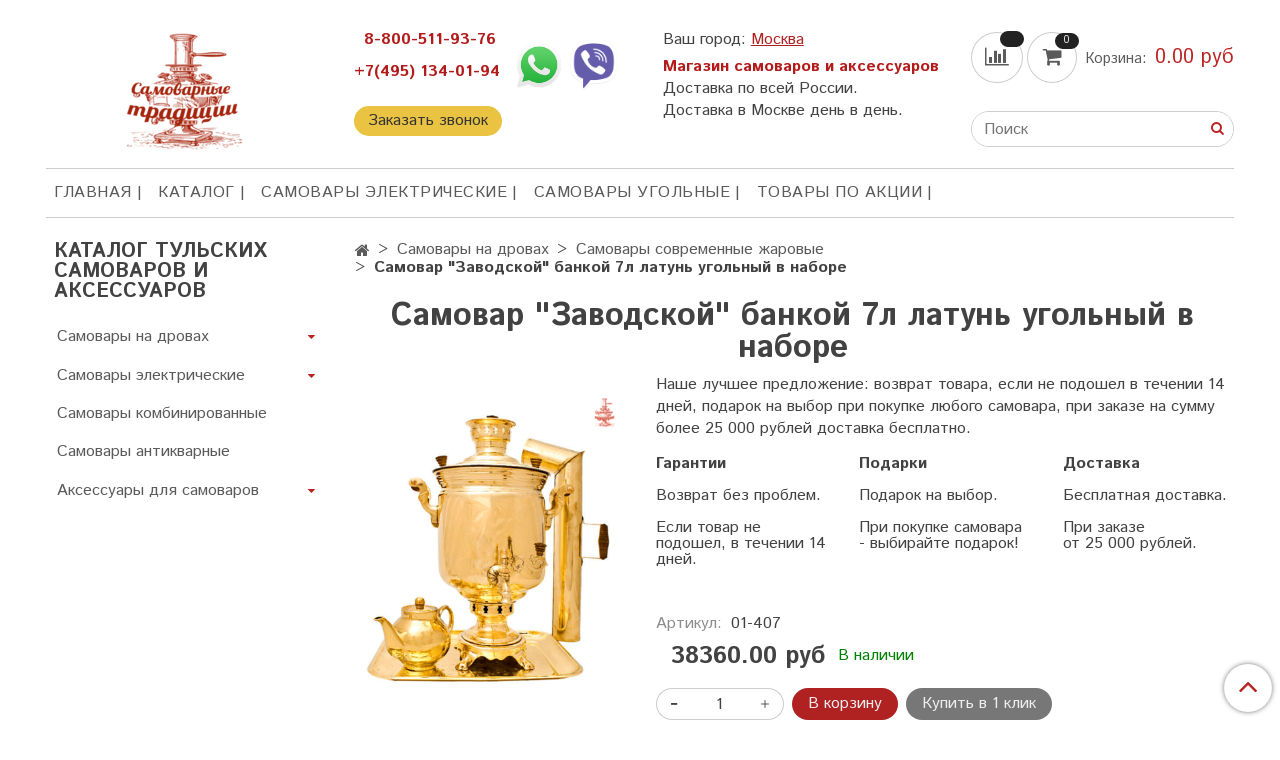

--- FILE ---
content_type: text/html; charset=utf-8
request_url: https://www.samovarnie-tradicii.ru/product/samovar-zavodskoy-bankoy-7l-latun-ugolnyy-v-nabore
body_size: 25783
content:
<!DOCTYPE html>
<html lang="ru">
  <head><link media='print' onload='this.media="all"' rel='stylesheet' type='text/css' href='/served_assets/public/jquery.modal-0c2631717f4ce8fa97b5d04757d294c2bf695df1d558678306d782f4bf7b4773.css'><meta data-config="{&quot;product_id&quot;:180292563}" name="page-config" content="" /><meta data-config="{&quot;money_with_currency_format&quot;:{&quot;delimiter&quot;:&quot;&quot;,&quot;separator&quot;:&quot;.&quot;,&quot;format&quot;:&quot;%n %u&quot;,&quot;unit&quot;:&quot;руб&quot;,&quot;show_price_without_cents&quot;:0},&quot;currency_code&quot;:&quot;RUR&quot;,&quot;currency_iso_code&quot;:&quot;RUB&quot;,&quot;default_currency&quot;:{&quot;title&quot;:&quot;Российский рубль&quot;,&quot;code&quot;:&quot;RUR&quot;,&quot;rate&quot;:1.0,&quot;format_string&quot;:&quot;%n %u&quot;,&quot;unit&quot;:&quot;руб&quot;,&quot;price_separator&quot;:null,&quot;is_default&quot;:true,&quot;price_delimiter&quot;:null,&quot;show_price_with_delimiter&quot;:null,&quot;show_price_without_cents&quot;:null},&quot;facebook&quot;:{&quot;pixelActive&quot;:false,&quot;currency_code&quot;:&quot;RUB&quot;,&quot;use_variants&quot;:null},&quot;vk&quot;:{&quot;pixel_active&quot;:null,&quot;price_list_id&quot;:null},&quot;new_ya_metrika&quot;:true,&quot;ecommerce_data_container&quot;:&quot;dataLayer&quot;,&quot;common_js_version&quot;:&quot;v2&quot;,&quot;vue_ui_version&quot;:null,&quot;feedback_captcha_enabled&quot;:&quot;1&quot;,&quot;account_id&quot;:595162,&quot;hide_items_out_of_stock&quot;:false,&quot;forbid_order_over_existing&quot;:true,&quot;minimum_items_price&quot;:null,&quot;enable_comparison&quot;:true,&quot;locale&quot;:&quot;ru&quot;,&quot;client_group&quot;:null,&quot;consent_to_personal_data&quot;:{&quot;active&quot;:false,&quot;obligatory&quot;:true,&quot;description&quot;:&quot;Настоящим подтверждаю, что я ознакомлен и согласен с условиями \u003ca href=&#39;/page/oferta&#39; target=&#39;blank&#39;\u003eоферты и политики конфиденциальности\u003c/a\u003e.&quot;},&quot;recaptcha_key&quot;:&quot;6LfXhUEmAAAAAOGNQm5_a2Ach-HWlFKD3Sq7vfFj&quot;,&quot;recaptcha_key_v3&quot;:&quot;6LcZi0EmAAAAAPNov8uGBKSHCvBArp9oO15qAhXa&quot;,&quot;yandex_captcha_key&quot;:&quot;ysc1_ec1ApqrRlTZTXotpTnO8PmXe2ISPHxsd9MO3y0rye822b9d2&quot;,&quot;checkout_float_order_content_block&quot;:false,&quot;available_products_characteristics_ids&quot;:null,&quot;sber_id_app_id&quot;:&quot;5b5a3c11-72e5-4871-8649-4cdbab3ba9a4&quot;,&quot;theme_generation&quot;:2,&quot;quick_checkout_captcha_enabled&quot;:false,&quot;max_order_lines_count&quot;:500,&quot;sber_bnpl_min_amount&quot;:1000,&quot;sber_bnpl_max_amount&quot;:150000,&quot;counter_settings&quot;:{&quot;data_layer_name&quot;:&quot;dataLayer&quot;,&quot;new_counters_setup&quot;:false,&quot;add_to_cart_event&quot;:true,&quot;remove_from_cart_event&quot;:true,&quot;add_to_wishlist_event&quot;:true},&quot;site_setting&quot;:{&quot;show_cart_button&quot;:true,&quot;show_service_button&quot;:false,&quot;show_marketplace_button&quot;:false,&quot;show_quick_checkout_button&quot;:true},&quot;warehouses&quot;:[],&quot;captcha_type&quot;:&quot;google&quot;,&quot;human_readable_urls&quot;:false}" name="shop-config" content="" /><meta name='js-evnvironment' content='production' /><meta name='default-locale' content='ru' /><meta name='insales-redefined-api-methods' content="[]" /><script src="/packs/js/shop_bundle-2b0004e7d539ecb78a46.js"></script><script type="text/javascript" src="https://static.insales-cdn.com/assets/common-js/common.v2.25.28.js"></script><script type="text/javascript" src="https://static.insales-cdn.com/assets/static-versioned/v3.72/static/libs/lodash/4.17.21/lodash.min.js"></script>
<!--InsalesCounter -->
<script type="text/javascript">
(function() {
  if (typeof window.__insalesCounterId !== 'undefined') {
    return;
  }

  try {
    Object.defineProperty(window, '__insalesCounterId', {
      value: 595162,
      writable: true,
      configurable: true
    });
  } catch (e) {
    console.error('InsalesCounter: Failed to define property, using fallback:', e);
    window.__insalesCounterId = 595162;
  }

  if (typeof window.__insalesCounterId === 'undefined') {
    console.error('InsalesCounter: Failed to set counter ID');
    return;
  }

  let script = document.createElement('script');
  script.async = true;
  script.src = '/javascripts/insales_counter.js?7';
  let firstScript = document.getElementsByTagName('script')[0];
  firstScript.parentNode.insertBefore(script, firstScript);
})();
</script>
<!-- /InsalesCounter -->

    <meta http-equiv="Content-Type" content="text/html; charset=utf-8" />
    <!-- meta -->




  



  <title>
    
    
        Самовар "Заводской" банкой 7л латунь угольный в наборе - купить по выгодной цене | Самоварные традиции
    
  </title>











  <meta name="description" content="Предлагаем купить Самовар Заводской банкой 7л латунь угольный в наборе.
Цена - 38360 руб. Быстрая доставка.
☎️ +7-495-134-01-94
Смотрите все товары в разделе «Самовары современные жаровые»
"/>







<link rel="stylesheet" type="text/css"  href="https://static.insales-cdn.com/assets/1/6592/1890752/1728660297/custom.css" />




	
	<meta name="robots" content="index,follow" />
	



<meta http-equiv="X-UA-Compatible" content="IE=edge" />
<meta name="viewport" content="width=device-width, initial-scale=1.0" />
<meta name="SKYPE_TOOLBAR" content="SKYPE_TOOLBAR_PARSER_COMPATIBLE" />










<meta name="handle" content="[]" data-current-collection="[]"


>

<style>
  .menu:not(.insales-menu--loaded) {
    display: flex;
    list-style: none;
    margin-left: 0;
    padding-left: 0;
    box-shadow: none;
    width: auto;
    background: transparent;
    flex-direction: row;
    flex-wrap: wrap;
  }

  .menu:not(.insales-menu--loaded) .menu-link {
    display: block;
  }

  .menu:not(.insales-menu--loaded) .menu,
  .menu:not(.insales-menu--loaded) .menu-marker,
  .menu:not(.insales-menu--loaded) .menu-icon {
    display: none;
  }
</style>







<!-- canonical url-->

  <link rel="canonical" href="https://www.samovarnie-tradicii.ru/product/samovar-zavodskoy-bankoy-7l-latun-ugolnyy-v-nabore"/>


<!-- rss feed-->



<!-- Продукт -->
    <meta property="og:title" content="Самовар Заводской банкой 7л латунь угольный в наборе" />
    <meta property="og:type" content="website" />
    <meta property="og:url" content="https://www.samovarnie-tradicii.ru/product/samovar-zavodskoy-bankoy-7l-latun-ugolnyy-v-nabore" />

    
      <meta property="og:image" content="https://static.insales-cdn.com/images/products/1/6071/319068087/09_2.png" />
    






<!-- icons-->
<link rel="icon" type="image/x-icon" sizes="16x16" href="https://static.insales-cdn.com/assets/1/6592/1890752/1728660297/favicon.ico" />
<link rel="stylesheet" type="text/css"  href="https://static.insales-cdn.com/assets/1/6592/1890752/1728660297/jquery.fancybox.min.css" />



    
  
  <link href="//fonts.googleapis.com/css?family=Istok+Web:300,400,700&subset=cyrillic,latin" rel="stylesheet" />




<link href="//maxcdn.bootstrapcdn.com/font-awesome/4.7.0/css/font-awesome.min.css" rel="stylesheet" />


<link href="https://static.insales-cdn.com/assets/1/6592/1890752/1728660297/theme.css" rel="stylesheet" type="text/css" />

  <meta name='product-id' content='180292563' />
</head>

  <body class="fhg-body">
<!-- Yandex.Metrika counter -->
<script type="text/javascript" >
   (function(m,e,t,r,i,k,a){m[i]=m[i]||function(){(m[i].a=m[i].a||[]).push(arguments)};
   m[i].l=1*new Date();k=e.createElement(t),a=e.getElementsByTagName(t)[0],k.async=1,k.src=r,a.parentNode.insertBefore(k,a)})
   (window, document, "script", "https://mc.yandex.ru/metrika/tag.js", "ym");

   ym(51634997, "init", {
        webvisor:true,
        ecommerce:dataLayer,
        clickmap:true,
        trackLinks:true,
        accurateTrackBounce:true
   });
</script>
<script type="text/javascript">
  window.dataLayer = window.dataLayer || [];
  window.dataLayer.push({"ecommerce":{"currencyCode":"RUB","detail":{"products":[{"id":180292563,"name":"Самовар \"Заводской\" банкой 7л латунь угольный в наборе","category":"Каталог тульских самоваров и аксессуаров/Самовары на дровах","price":38360.0}]}}});
</script>
<noscript><div><img src="https://mc.yandex.ru/watch/51634997" style="position:absolute; left:-9999px;" alt="" /></div></noscript>
<!-- /Yandex.Metrika counter -->

    <noscript>
<div class="njs-alert-overlay">
  <div class="njs-alert-wrapper">
    <div class="njs-alert">
      <p>Включите в вашем браузере JavaScript!</p>
    </div>
  </div>
</div>
</noscript>


    
    <div class="top-panel-wrapper">
      <div class="container">
        <div class="top-panel row js-top-panel-fixed">
  <div class="top-menu-wrapper hidden-sm">
    <a class="client-account-link" href="/client_account/login">
      
        <span>ВХОД / РЕГИСТРАЦИЯ</span>
      
    </a>
  </div>
  <div class="top-menu-wrapper cell- hidden shown-sm">
    <button type="button" class="top-panel-open-sidebar button js-open-sidebar"></button>
  </div>
  <div class="top-menu-wrapper cell"> 
 
  	<a href="https://wa.me/79183899628"><img src="https://static.insales-cdn.com/assets/1/6592/1890752/1728660297/whatsapp.png" alt="whatsapp" style="width:30px" /></a>
    <a href="viber://chat?number=79183899628"><img src="https://static.insales-cdn.com/assets/1/6592/1890752/1728660297/viber.png" alt="viber" style="width:30px" /></a>
  </div>

  <div class="top-menu-icons-block collapse-block hide show-md cell-">
    <div class="contacts-top-menu hidden shown-md">
    

      <button type="button" class="contacts-icon js-open-contacts"></button>

    
      <div class="contacts-top-menu-block cell-12 hidden">
        <div class="header-block js-contacts-header cell- ">
          <div class="phone text-left ">
            
                <span class="">
                  <p><span style="color: #fc353f; margin-bottom: 1rem; display: inline-block; font-size: 12pt;">&nbsp; <a style="color: #fc353f;" href="tel:88005119376"><span style="color: #b31b1b;"><strong>8-800-511-93-76</strong></span></a></span><br /><span style="color: #fc353f; margin-bottom: 1rem; display: inline-block; font-size: 12pt;"><a style="color: #fc353f;" href="tel:+7(495)134-01-94"><span style="color: #b31b1b;"><strong>+7(495) 134-01-94</strong></span></a></span><a class="callback-button" href="#">Заказать звонок</a></p>
                </span>
            
          </div>

          <div class="email text-left flex-center-xs ">
            
                <a href="mailto:director@samovarnie-tradicii.ru" class="contact-link email">
                   director@samovarnie-tradicii.ru
                </a>
              
          </div>
        </div>

      </div>
    </div>

    <div class="hidden shown-sm">
      <button type="button" class="top-panel-open-search button js-open-search-panel shown-sm"></button>
    </div>

    
      <div class="compares-widget is-top-panel cell- hidden shown-sm">
        <a href="/compares" class="compares-widget-link"  title="Сравнение">
          <span class="compare-widget-caption ">
            <span class="compares-widget-count js-compares-widget-count"></span>
          </span>
        </a>
      </div>
    

    <div class="shopcart-widget-wrapper is-top-panel cell-  hidden shown-sm">
      
<div class="shopcart-widget is-top-panel ">
  <a href="/cart_items " title="Корзина" class="shopcart-widget-link ">
    <span class="shopcart-widget-icon">
        <span class="shopcart-widget-count js-shopcart-widget-count"></span>
    </span>
    <span class="shopcart-widget-data">
      <span class="shopcart-widget-caption">
      Корзина
      </span>

      <span class="shopcart-widget-amount js-shopcart-widget-amount hidden-md"></span>
    </span>
  </a>

</div>




    </div>
  </div>
</div>

      </div>
    </div>
    
    
    <div class="container header-wrapper">
      <header class="header">
  <div class="header-inner row flex-between flex-center-sm flex-middle" id="display-block-all">
    <div class="left-blocks cell-">
      <div class="left-blocks-inner row flex-middle" id="display-block-all">
        <div class="logotype-wrapper cell-4 cell-7-md cell-12-sm ">
          <div class="logotype text-center-sm text-center">
            
            <a title="Самоварные традиции" href="/" class="logotype-link">
              
                <img src="https://static.insales-cdn.com/assets/1/6592/1890752/1728660297/logotype.jpg" class="logotype-image" alt="Самоварные традиции" title="Самоварные традиции" />
              
            </a>
          </div>
        </div>
        

        <div class="header-block js-contacts-header cell-4 hidden-md  display-block">
          <div class="phone text-left text-center-sm hidden-md custom-phone-block">
           <p><span style="color: #fc353f; margin-bottom: 1rem; display: inline-block; font-size: 12pt;">&nbsp; <a style="color: #fc353f;" href="tel:88005119376"><span style="color: #b31b1b;"><strong>8-800-511-93-76</strong></span></a></span><br /><span style="color: #fc353f; margin-bottom: 1rem; display: inline-block; font-size: 12pt;"><a style="color: #fc353f;" href="tel:+7(495)134-01-94"><span style="color: #b31b1b;"><strong>+7(495) 134-01-94</strong></span></a></span><a class="callback-button" href="#">Заказать звонок</a></p>
          </div> 
          <div class="social-custom-block">              
          	<a href="https://wa.me/79183899628"><img src="https://static.insales-cdn.com/assets/1/6592/1890752/1728660297/whatsapp.png" alt="whatsapp" style="max-width:50px; max-height:50px;"/></a>
          	<a href="viber://chat?number=79183899628"><img src="https://static.insales-cdn.com/assets/1/6592/1890752/1728660297/viber.png" alt="viber" style="max-width:50px; max-height:50px;"></a>     
          </div>          
        </div>
        
         <div class="header-info header-block hidden-sm cell-4">
           <div>
           	<span>Ваш город: </span><a href="#cities" class="cities-open" data-modal="open">Москва</a>
           </div>
           <div class="editor">
             <p><strong><span style="font-size: 12pt; color: #b31b1b;">Магазин самоваров и аксессуаров</span></strong><br /><span style="font-size: 12pt;">Доставка по всей России.&nbsp;</span></p>
<p><span style="font-size: 12pt;">Доставка в Москве день в день.</span></p>
           </div>
         </div>

      </div>
    </div>
<div class="left-header-block cell- hidden-sm">

  <div class="header-block header-compare">

    
      <div class="compares-widget  ">
        <a href="/compares" class="compares-widget-link" title="Сравнение">


          <span class="compare-widget-caption ">
            <span class="compares-widget-count js-compares-widget-count"></span>
          </span>

        </a>
      </div>
    

    <div class="shopcart-widget-wrapper  hidden-sm">
      <div class="shopcart-widget in-header js-widget-dropdown">
        <a href="/cart_items " title="Корзина" class="shopcart-widget-link ">
          <span class="shopcart-widget-icon">
              <span class="shopcart-widget-count js-shopcart-widget-count"></span>
          </span>
          <span class="shopcart-widget-data">
            <span class="shopcart-widget-caption">
            Корзина:
            </span>

            <span class="shopcart-widget-amount js-shopcart-widget-amount hidden-md"></span>
          </span>
        </a>

          <div class="cart-widget-dropdown hidden hidden-sm">
            <form action="#" method="post" class="shopping-cart js-cart-widget-empty" >
              <div class="cart-body">
                <div class="cart-list js-cart-dropdown">

                </div>
              </div>

              <div class="cart-footer row flex-between ">

                <div class=" cart-block-checkout is-cart-dropdown">
                  <div class="cart-total js-shopcart-total-summ"></div>

                  <a class="cart-checkout button is-primary is-cart-dropdown" href="/cart_items">
                    <span class="button-text">
                      Оформить
                    </span>
                  </a>
                </div>

              </div>
              <input type="hidden" name="_method" value="put">
              <input type="hidden" name="make_order" value="">
              <input type="hidden" name="lang" value="ru"/>

            </form>


            <div class="notice notice-info text-center js-cart-empty ">
              Ваша корзина пуста
            </div>

            
          </div>
        </div>
    </div>
  </div>
  <form class="search-widget in-header " action="/search" method="get">
  <input type="text"
          name="q"
          class="search-widget-field"
          value=""
          placeholder="Поиск"
  />
<button type="submit" class="search-widget-button button is-widget-submit">
  
</button>

  

</form>



  </div>
  

  </div>
  <div class="social-custom-mobile-block">
        	<a href="https://wa.me/79183899628"><img src="https://static.insales-cdn.com/assets/1/6592/1890752/1728660297/whatsapp.png" alt="whatsapp" style="max-width:50px; max-height:50px;"/></a>
        </div>

  <div class="main-menu-wrapper hidden-sm">
      








  <ul class="main-menu menu level-1" data-menu-id="main-menu">
    

      

      <li class="main-menu-item menu-item">
        <div class="main-menu-item-controls menu-item-controls">
          

          <a href="https://www.samovarnie-tradicii.ru/page/main" class="main-menu-link menu-link" data-menu-link-source="menu" data-menu-link-current="no">
            ГЛАВНАЯ
          </a>
        </div>
      </li>

    

      

      <li class="main-menu-item menu-item">
        <div class="main-menu-item-controls menu-item-controls">
          

          <a href="https://www.samovarnie-tradicii.ru/collection/catalog" class="main-menu-link menu-link" data-menu-link-source="menu" data-menu-link-current="no">
            КАТАЛОГ
          </a>
        </div>
      </li>

    

      

      <li class="main-menu-item menu-item">
        <div class="main-menu-item-controls menu-item-controls">
          

          <a href="/collection/samovary-elektricheskie" class="main-menu-link menu-link" data-menu-link-source="menu" data-menu-link-current="no">
            Самовары электрические
          </a>
        </div>
      </li>

    

      

      <li class="main-menu-item menu-item">
        <div class="main-menu-item-controls menu-item-controls">
          

          <a href="/collection/samovary-ugolnye-zharovye" class="main-menu-link menu-link" data-menu-link-source="menu" data-menu-link-current="no">
            Самовары угольные
          </a>
        </div>
      </li>

    

      

      <li class="main-menu-item menu-item">
        <div class="main-menu-item-controls menu-item-controls">
          

          <a href="http://www.samovarnie-tradicii.ru/collection/aktsii" class="main-menu-link menu-link" data-menu-link-source="menu" data-menu-link-current="no">
            Товары по акции
          </a>
        </div>
      </li>

    
  </ul>











        
  </div>
</header>



    </div>

    <div class="content-wrapper container fhg-content">
      
      

      


      

      

      

      <div class="row product-wrapper">
        <div class="product cell-9 cell-8-md cell-12-sm" itemscope itemtype="https://schema.org/Product">
          


<div class="breadcrumb-wrapper">

  <ul class="breadcrumb">

    <li class="breadcrumb-item home">
      <a class="breadcrumb-link home-icon" title="Главная" href="/">

      </a>
    </li>

    
      
      

      
      
        

        

        
      
        

        
          <li class="breadcrumb-item" data-breadcrumbs="2">
            <a class="breadcrumb-link" title="Самовары на дровах" href="/collection/samovary-ugolnye-zharovye">Самовары на дровах</a>
          </li>
          
        

        
      
        

        
          <li class="breadcrumb-item" data-breadcrumbs="3">
            <a class="breadcrumb-link" title="Самовары современные жаровые" href="/collection/sovremennye-ugolnye-zharovye-samovary">Самовары современные жаровые</a>
          </li>
          
        

        
      

     
        <li class="breadcrumb-item">
          <span class="breadcrumb-page">Самовар "Заводской" банкой 7л латунь угольный в наборе</span>
        </li>
      

    

  </ul>

</div>







<h1 style="margin-bottom:10px;text-align: center;" itemprop="name">Самовар "Заводской" банкой 7л латунь угольный в наборе</h1>
<div class="row">
  <div class="product-gallery-wrapper cell-4 cell-6-md cell-12-sm">
    



















    

<div class="product-gallery">
  <div class="gallery-main-wrapper">
    

    <a href="https://static.insales-cdn.com/images/products/1/6071/319068087/09_2.png" class="image-wrapper"  id="gallery" title="Самовар Заводской банкой 7л латунь угольный в наборе" data-gallery-count="1" itemprop="image">
      <img src="https://static.insales-cdn.com/images/products/1/6071/319068087/large_09_2.png" alt="Самовар Заводской банкой 7л латунь угольный в наборе" title="Самовар Заводской банкой 7л латунь угольный в наборе" class="slide-image" >
    </a>
  </div>
  
  
  <!-- Для тыкалок js -->
  

<!-- Для планшетов -->
  
    <div class="gallery-thumbs-wrapper mobile-wrapper hidden shown-sm">
      <div class="gallery-thumbs" data-slider="gallery-thumbs-mobile">
        

        
          <div data-slider-slide >
            
            <a class="slide-inner image-container"
                data-fancybox="gallery"
                href="https://static.insales-cdn.com/images/products/1/6071/319068087/09_2.png"
                title="Самовар Заводской банкой 7л латунь угольный в наборе"
                data-caption="Самовар Заводской банкой 7л латунь угольный в наборе"
                data-slide-number="1">
              <img src="https://static.insales-cdn.com/images/products/1/6071/319068087/large_09_2.png" class="slide-image">
            </a>
          </div>
        

      </div>
    </div>

  
  

</div>





  </div>

  <div class="cell-8 cell-6-md cell-12-sm">
    <!--<div class="product-introtext on-page editor"><p>&nbsp;</p>
<p><span style="font-weight: 400; font-size: 12pt;">Наше лучшее предложение: возврат товара, если не подошел в течении 14 дней, подарок на выбор при покупке любого самовара, при заказе на сумму более 10 000 рублей доставка бесплатно.</span></p>
<p><span style="font-size: 12pt;">&nbsp;</span></p>
<p><span style="font-size: 12pt;"><strong>Гарантии&nbsp; &nbsp; &nbsp; &nbsp; &nbsp; &nbsp; &nbsp; &nbsp; &nbsp; &nbsp; &nbsp; &nbsp; &nbsp; Подарки&nbsp; &nbsp; &nbsp; &nbsp; &nbsp; &nbsp; &nbsp; &nbsp; &nbsp; &nbsp; &nbsp; &nbsp; Доставка</strong></span></p>
<p><span style="font-size: 12pt;">&nbsp;</span></p>
<p><span style="font-weight: 400; font-size: 12pt;">Возврат без проблем.&nbsp; &nbsp; &nbsp; &nbsp; &nbsp;Подарок на выбор.&nbsp; &nbsp; &nbsp; &nbsp; &nbsp; &nbsp;Бесплатная доставка.</span></p>
<p><span style="font-size: 12pt;">&nbsp;</span></p>
<p><span style="font-weight: 400; font-size: 12pt;">Если товар не подошел,&nbsp; &nbsp; &nbsp; При покупке самовара- &nbsp;&nbsp;&nbsp;&nbsp;При заказе </span></p>
<p><span style="font-weight: 400; font-size: 12pt;">В течении 14 дней.&nbsp; &nbsp; &nbsp; &nbsp; &nbsp; &nbsp; &nbsp;выбирайте подарок!&nbsp; &nbsp; &nbsp; &nbsp; &nbsp; от 10 000 рублей. </span></p></div>-->
    <p><span style="font-weight: 400; font-size: 12pt; line-height: 1.4;">Наше лучшее предложение: возврат товара, если не подошел в течении 14 дней, подарок на выбор при покупке любого самовара, при заказе на сумму более 25 000 рублей доставка бесплатно.</span></p>
<div class="products-list is-collection row">
<div class=" in-collection cell-4 cell-4-md cell-12-xs cell-12-mc">
<p><span style="font-size: 12pt;"><strong>Гарантии</strong></span></p>
<p><span style="font-weight: 400; font-size: 12pt;">Возврат без проблем.</span></p>
<p><span style="font-weight: 400; font-size: 12pt;">Если товар не подошел, в течении 14 дней.</span></p>
</div>
<div class=" in-collection cell-4 cell-4-md cell-12-xs cell-12-mc">
<p><span style="font-size: 12pt;"><strong>Подарки</strong></span></p>
<p><span style="font-weight: 400; font-size: 12pt;">Подарок на выбор.</span></p>
<p><span style="font-weight: 400; font-size: 12pt;">При покупке самовара - выбирайте подарок!</span></p>
</div>
<div class=" in-collection cell-4 cell-4-md cell-12-xs cell-12-mc">
<p><span style="font-size: 12pt;"><strong>Доставка</strong></span></p>
<p><span style="font-weight: 400; font-size: 12pt;">Бесплатная доставка.</span></p>
<p><span style="font-weight: 400; font-size: 12pt;">При заказе <br>от 25 000 рублей.</span></p>
</div>
</div>
    <br/>
    <form class="product-form" action="/cart_items" data-product-id="180292563" data-main-form>

  <div class="product-option-selectors option-selectors">
    
      <input type="hidden" name="variant_id" value="307743938">
    
  </div>
  <div class="product-sku-wrapper js-product-sku-wrapper" style="display: none;">
    <span class="label-article">Артикул:</span>
    <span class="js-product-sku" itemprop="sku">01-407</span>
  </div>
  <div class="product-prices on-page" style="display: none;">
      <div class="old-price js-product-old-price on-page">
        
      </div>
    <div class="price js-product-price on-page">38360 руб</div>
    <div class="available">
      
      <span class="green-av">В наличии</span> 
  		
    </div>
  </div>
  
  
  
  <div itemscope itemprop="offers" itemtype="https://schema.org/Offer" style="display: none;">
    <link itemprop="url" href="/product/samovar-zavodskoy-bankoy-7l-latun-ugolnyy-v-nabore" />
    <meta itemprop="availability" content="https://schema.org/InStock" />
    <meta itemprop="priceCurrency" content="RUB"/>
    <meta itemprop="price" content="38360.0"/>
    <meta itemprop="sku" content="307743938"/>
  </div>
  
  

  <div class="product-control on-page" data-compare="180292563">


    






<div class="counter js-variant-counter " data-quantity style="display: none">

  <button type="button" data-quantity-change="-1" class="counter-button is-count-down "></button>

  <input type="text" value="1" name="quantity" class="counter-input "/>

  <button type="button" data-quantity-change="1" class="counter-button is-count-up "></button>
</div>








    <button class="product-button button is-primary  js-variant-shown" type="submit" data-item-add style="display: none;">

      <span class="button-text">
        В корзину
      </span>
    </button>

    <div class="product-order-variant variant-hidden js-variant-hidden hidden" style="display: none;">
      <p class="notice notice-info">
        Товар отсутствует
      </p>
    </div>

    <button class="product-button button is-primary js-variant-preorder "
      type="button" style="display: none;"
    >

      <span class="button-text">
        Предзаказ
      </span>
    </button>


    
      <button type="button" class="product-button is-quick-checkout button is-secondary" data-quick-checkout style="display: none;">
        Купить в 1 клик
      </button>
    
	<div class="compare-control">
      
        

            <button class="compare-link js-compare-add " data-compare-add="180292563">

              <span class="link-text">
                Добавить в сравнение
              </span>
            </button>

            <button class="compare-link js-compare-delete hide" data-compare-delete="180292563" style="display: none;">

              <span class="link-text">
                Убрать из сравнения
              </span>
            </button>

        
      
		<button type="button" class="count-delivery button">Рассчитать доставку</button>
    </div>
  </div>

  
    <div class="product-share share">
      <script type="text/javascript" src="//yastatic.net/es5-shims/0.0.2/es5-shims.min.js" charset="utf-8"></script>
      <script type="text/javascript" src="//yastatic.net/share2/share.js" charset="utf-8"></script>
      <div class="ya-share2" data-services="vkontakte,facebook,odnoklassniki,moimir,gplus,twitter,lj"  data-description='Представляем вниманию объёмную модель &mdash; самовар &laquo;Заводской&raquo;. Форма банки придает самовару праздничность и торжественность. Блестящий и такой большой, он станет символом домашнего очага. Ведь самовар ...' data-image="https://static.insales-cdn.com/images/products/1/6071/319068087/09_2.png" data-counter=""></div>
    </div>
  
</form>


  </div>
</div>

<div class="product-content tab">

  

  
    <button class="tab-toggle" data-target="#product-description" data-toggle="tabs">
      Описание
    </button>

    <div id="product-description" class="tab-block">
      <div class="tab-block-inner editor" itemprop="description">
        <p><span style="font-weight: 400;">Представляем вниманию объёмную модель &mdash; самовар &laquo;Заводской&raquo;. Форма банки придает самовару праздничность и торжественность. Блестящий и такой большой, он станет символом домашнего очага. Ведь самовар светится, словно солнце, что делает его величественнее и роскошнее.</span></p>
<p><span style="font-weight: 400;">Этот самовар станет незаменимым помощником для дружной семьи или для веселой компании. Рассчитанный на 7 литров воды, он вскипятит воду всего за 15-20 минут. Под стать ему золотой чайник для заварки, гордо стоящий рядом. Чай из такого заварник точно не оставит никого равнодушным. Красивый поднос с высоким бортиками дополняет полную картину русского застолья. После тяжелого трудового дня так приятно и душевно посидеть за чашкой ароматного душистого чая.</span></p>
<p><span style="font-weight: 400;">Не упустите шанс пробрести самовар и придать дому еще больший уют и тепло. А прочные и долговечные материалы, из которых изготовлен самовар, позволят ему служить вам верой и правдой не одно десятилетие.</span></p>
<p>&nbsp;</p>
<p style="text-align: center;"><span style="font-size: 14pt; color: #b01c1c;"><strong>Полезный подарок к самовару</strong></span></p>
<p>&nbsp;</p>
<p><span style="font-weight: 400; font-size: 12pt;">Вы выбрали самовар? Мы рады, что Вам понравился наш товар, теперь не забудьте выбрать к нему, полезный аксессуар, чтобы Вы еще лучше смогли насладиться чаепитием!</span></p>
<table style="width: 610px;">
<tbody>
<tr>
<td style="width: 200px;"><img src='https://static.insales-cdn.com/files/1/2158/6613102/original/Аксессуары-для-самоваров-50.png' alt="" /></td>
<td style="width: 424px;"><span style="font-weight: 400; font-size: 12pt;">Чайник заварочный керамический малый хохлома объемом 200 мл.</span></td>
</tr>
<tr>
<td style="width: 200px;"><span style="font-weight: 400; font-size: 12pt;">Чайник "Фортуна" гжель объемом 350 мл.</span></td>
<td style="width: 424px;"><img src='https://static.insales-cdn.com/files/1/2142/6613086/original/Аксессуары-для-самоваров-51.png' alt="" /></td>
</tr>
<tr>
<td style="width: 200px;"><img src='https://static.insales-cdn.com/files/1/2190/6613134/original/Аксессуары-для-самоваров-49.png' alt="" /></td>
<td style="width: 424px; height: 39.2px;">
<p>&nbsp;</p>
<p><span style="font-weight: 400; font-size: 12pt;">Чашка с блюдцем "Ялта" гжель объемом 200мл</span></p>
<p>&nbsp;</p>
</td>
</tr>
</tbody>
</table>
<p>&nbsp;</p>
<p><span style="font-weight: 400; font-size: 12pt;">Выбрали подарок. Обязательно укажите в комментариях при оформлении заказа, какой подарок Вы выбрали. Приятных покупок.</span></p>
      </div>
    </div><!-- /#product-description -->
  

  
    <button class="tab-toggle" data-target="#product-characteristics" data-toggle="tabs">
      Характеристики
    </button>

    <div id="product-characteristics" class="tab-block">
      <div class="tab-block-inner editor">
        <table class="table table-bordered table-striped table-hover">
		  <meta itemprop="brand" content="г. Тула" />
          
            <tr>
              <td>Материал</td>
              <td>
                
                  латунь лакированная
                
              </td>
            </tr>
          
            <tr>
              <td>Объём</td>
              <td>
                
                  7 л
                
              </td>
            </tr>
          
            <tr>
              <td>Внутреннее покрытие</td>
              <td>
                
                  пищевое олово
                
              </td>
            </tr>
          
            <tr>
              <td>Гарантия</td>
              <td>
                
                  2 года
                
              </td>
            </tr>
          
            <tr>
              <td>Вес товара</td>
              <td>
                
                  7150 г
                
              </td>
            </tr>
          
            <tr>
              <td>Производитель</td>
              <td>
                
                  г. Тула
                
              </td>
            </tr>
          
            <tr>
              <td>Время закипания воды</td>
              <td>
                
                  15-20мин
                
              </td>
            </tr>
          
            <tr>
              <td>жаровые в наборе</td>
              <td>
                
                  жаровые в наборе
                
              </td>
            </tr>
          
            <tr>
              <td>Самовары в наборе</td>
              <td>
                
                  самовары в наборе
                
              </td>
            </tr>
          
            <tr>
              <td>Размер в упаковке (длина|ширина|высота)</td>
              <td>
                
                  40x40x59 см
                
              </td>
            </tr>
          

        </table>
      </div>
    </div><!-- /#product-characteristics -->
  
    
      <button class="tab-toggle" data-target="#dostavki" data-toggle="tabs">
       Доставка и оплата
      </button>
      <div id="dostavki" class="tab-block">
        <div class="tab-block-inner editor">
            <p>&nbsp;</p>
<p><span style="font-size: 14pt;"><strong>Доставка по Москве и МО:</strong></span></p>
<p>&nbsp;</p>
<p><span style="font-weight: 400; font-size: 14pt;">Стоимость доставки по Москве 350р.</span></p>
<p><span style="font-weight: 400; font-size: 14pt;">Стоимость доставки по Московской области от 500р.</span></p>
<p><span style="font-weight: 400; font-size: 14pt;">Доставка осуществляется на следующий рабочий день при условии заказа до 18-00.</span></p>
<p>&nbsp;</p>
<p><span style="font-size: 14pt;"><strong>Доставка по Санкт-Петербургу:</strong></span></p>
<p>&nbsp;</p>
<p><span style="font-weight: 400; font-size: 14pt;">Стоимость доставки по Санкт-Петербургу 350р.</span></p>
<p><span style="font-weight: 400; font-size: 14pt;">Стоимость доставки по Ленинградской области от 500р.</span></p>
<p><span style="font-weight: 400; font-size: 14pt;">Доставка осуществляется в течении 1-2 рабочих дней.</span></p>
<p>&nbsp;</p>
<p><span style="font-size: 14pt;"><strong>Доставка по России: </strong></span></p>
<p>&nbsp;</p>
<p><span style="font-weight: 400; font-size: 14pt;">Осуществляется транспортными службами СДЭК, ПЭК, Деловые линии, служба доставки Гуру.</span></p>
<p><span style="font-weight: 400; font-size: 14pt;">Стоимость доставки составляет от 500р. Цена будет уточняться после оформления заказа в зависимости от удаленности региона региона, веса, габаритного размера упаковки. После оформления заказа наш менеджер свяжеться с Вами и расчитает стоимость доставки.&nbsp;</span></p>
<p><span style="font-weight: 400; font-size: 14pt;">Сроки доставки зависят от удаленности населенного пункта и составляют 3-7 дней.</span></p>
<p><span style="text-decoration: underline; font-size: 14pt;"><span style="font-weight: 400;">При заказе от 25 000 рублей доставка бесплатно, если стоимость доставки не превышает 1500 рублей. Уточняйте у менеджера при оформлении заказа!</span></span></p>
<p>&nbsp;</p>
<p><span style="font-size: 14pt;"><strong>Оформление заказа</strong></span></p>
<p><span style="font-weight: 400; font-size: 14pt;">Для оформления заказа перейдите в свою корзину. Для этого нажмите кнопку &nbsp;&ldquo;корзина&rdquo;, расположенную в самом правом верхнем углу. Просмотрите ее содержимое. Вы можете изменить количество экземпляров товара в корзине, добавить или удалить отдельные предметы. </span></p>
<p><span style="font-weight: 400; font-size: 14pt;">Окончательно определившись с покупками, нажмите кнопку "Оформить заказ". Для оформления заказа Вам нужно будет пройти следующие шаги:</span></p>
<p><span style="font-weight: 400; font-size: 14pt;">1.Для оформления заказа, Вы можете зарегистрироваться на сайте или пропустить этот шаг и сразу перейти к оформлению.</span></p>
<p><span style="font-size: 14pt;"><span style="font-weight: 400;">2.</span><span style="font-weight: 400;">Заполнение контактных данных. Пожалуйста, заполните поля открывшейся формы. Поля отмеченные звездочкой являются обязательными для заполнения.</span></span></p>
<p><span style="font-size: 14pt;"><span style="font-weight: 400;">3.</span><span style="font-weight: 400;">Выбор способа доставки. Укажите в коментариях к заказу наиболее подходящий Вам способ доставки заказа.</span></span></p>
<p><span style="font-size: 14pt;"><span style="font-weight: 400;">4.</span><span style="font-weight: 400;">Выбор способа оплаты. Укажите наиболее подходящий Вам способ оплаты заказа.</span></span></p>
<p><span style="font-size: 14pt;"><span style="font-weight: 400;">5.</span><span style="font-weight: 400;">Подтверждение заказа. В бланке заказа проверьте контактный телефон, адрес электронной почты и адрес доставки, а также напишите свои уточнения и пожелания о способе доставки и оплаты.</span></span></p>
<p><span style="font-size: 14pt;"><span style="font-weight: 400;">6.</span><span style="font-weight: 400;">Получение квитанции или счета для оплаты заказа</span><strong>. </strong><span style="font-weight: 400;">Нажмите на ссылку -Оплатить заказ-</span></span></p>
<p>&nbsp;</p>
<p><span style="font-size: 14pt;"><strong>Оплата</strong></span></p>
<p><span style="font-weight: 400; font-size: 14pt;">Оплата осуществляется двумя способами:</span></p>
<p><span style="font-weight: 400; font-size: 14pt;">1.При получении заказа.</span></p>
<p><span style="font-size: 14pt;"><span style="font-weight: 400;">2.Оплата заказа на сайте через форму платежной системы Robokassa.</span><span style="font-weight: 400;"></span></span></p>
<p><span style="font-weight: 400; font-size: 14pt;"><img src='https://static.insales-cdn.com/files/1/1312/6448416/original/QIP_Shot_-_Screen_480.png' alt="" /></span></p>
<p><span style="font-weight: 400; font-size: 14pt;">После оформления заказа мы перезвоним Вам для уточнения деталей и после этого Вы сможете оплатить свой заказ. Сроки, способы и стоимость доставки будет определены при осуществлении заказа и согласованы с Вами.&nbsp;</span></p>
        </div>
      </div>
    


  
    
  
    
  
    
  
      <button class="tab-toggle" data-target="#Garantii" data-toggle="tabs">
        Гарантии
      </button>
      <div id="Garantii" class="tab-block">
        <div class="tab-block-inner editor">
            <p><span style="font-size: 14pt;"><strong>Гарантии</strong></span></p>
<p><span style="font-size: 14pt;"><strong>1.Гарантия качества товара.</strong></span></p>
<p><span style="font-size: 14pt;">На весь товар представленный в нашем интернет-магазине предоставляется&nbsp;<strong>2-летняя гарантия</strong>.</span></p>
<p><span style="font-size: 14pt;">&nbsp; &nbsp;&nbsp;<img src="https://static-eu.insales.ru/files/1/2239/6449343/original/f410a4803ea7f062498815f39cb7f88e.jpg" alt="" /></span></p>
<p><span style="font-size: 14pt;">Безупречное качество и долговечность, используемых в производстве самоваров, материалов подтвержденв сертификатами. Поэтому мы гарантируем безупречную и долговечную работу всех моделей самоваров. Наши поставщики проходят тщательный отбор со строгой проверкой всей документации на безопасность и добротность продукции.</span></p>
<table>
<tbody>
<tr>
<td><span style="font-size: 14pt;"><img src="https://static-eu.insales.ru/files/1/3049/6605801/original/электрические_1.png" alt="" /></span></td>
<td><span style="font-size: 14pt;"><img src="https://static-eu.insales.ru/files/1/3108/6605860/original/электрические3_3.png" alt="" /></span></td>
<td><span style="font-size: 14pt;"><img src="https://static-eu.insales.ru/files/1/3091/6605843/original/электрические2_2.png" alt="" /></span></td>
</tr>
</tbody>
</table>
<p>&nbsp;</p>
<table>
<tbody>
<tr>
<td><span style="font-size: 14pt;"><img src="https://static-eu.insales.ru/files/1/3161/6605913/original/угольные_1.png" alt="" /></span></td>
<td><span style="font-size: 14pt;"><img src="https://static-eu.insales.ru/files/1/3165/6605917/original/угольные2_2.png" alt="" /></span></td>
<td><span style="font-size: 14pt;"><img src="https://static-eu.insales.ru/files/1/3168/6605920/original/угольные3_3.png" alt="" /></span></td>
</tr>
</tbody>
</table>
<p>&nbsp;</p>
<table>
<tbody>
<tr>
<td><span style="font-size: 14pt;"><img src="https://static-eu.insales.ru/files/1/3170/6605922/original/комбинированные_1.png" alt="" /></span></td>
<td><span style="font-size: 14pt;"><img src="https://static-eu.insales.ru/files/1/3173/6605925/original/комбинированные2_2.png" alt="" /></span></td>
<td><span style="font-size: 14pt;"><img src="https://static-eu.insales.ru/files/1/3175/6605927/original/комбинированные3_3.png" alt="" /></span></td>
</tr>
</tbody>
</table>
<p>&nbsp;</p>
<p><span style="font-size: 14pt;"><strong>2.Гарантия качества доставки приобретаемых товаров.</strong></span></p>
<p><span style="font-size: 14pt;">Весь товар тщательно упаковывается по принципу "матрешки" и для дополнительной защиты от повреждений исользуется пенопласт и другие защитные материалы.</span></p>
<p><span style="font-size: 14pt;"><strong>3.Получение товара.</strong></span></p>
<p><span style="font-size: 14pt;">При получении товара обязательно проверьте его комплектацию и внешний вид товара,товар должен быть целым без механических повреждений.</span></p>
<p><span style="font-size: 14pt;"><strong>4.Обмен и возврат по желанию покупателя.</strong></span></p>
<p><span style="font-weight: 400; font-size: 14pt;">Если товар по каким-то причинам не подошел, покупатель имеет право вернуть или обменять в течение 14 дней с момента покупки при соблюдении всех нижеописанных условий: </span></p>
<ul>
<li><span style="font-weight: 400; font-size: 14pt;">Товар имеет первоначальный товарный вид;</span></li>
<li><span style="font-weight: 400; font-size: 14pt;">Товар имеет полную комплектацию;</span></li>
<li><span style="font-weight: 400; font-size: 14pt;">Товар не имеет следов использования;</span></li>
<li><span style="font-weight: 400; font-size: 14pt;">Установка товара не производилась;</span></li>
<li><span style="font-weight: 400; font-size: 14pt;">Сохранен чек, а также упаковка товара не повреждена и имеет первоначальный товарный вид;</span></li>
<li><span style="font-weight: 400; font-size: 14pt;">Сохранены аксессуары, расходные материалы, прилагаемые в комплектации с приобретаемым товаром, а также вся сопроводительная документация</span></li>
</ul>
<p><span style="font-size: 14pt;">Мы без лишних вопросов примем наш товар.</span></p>
<p><span style="font-weight: 400; font-size: 14pt;">Товар из других городов высылается нам транспортной компанией, при этом <span style="text-decoration: underline;">услуги транспортной компании оплачиваются покупателем</span>.</span></p>
<p>&nbsp;</p>
<p><span style="font-size: 14pt;"><strong>Неполная комплектация товара;</strong></span></p>
<p><span style="font-weight: 400; font-size: 14pt;">Брак или дефект у товара.</span></p>
<p><span style="font-size: 14pt;"><span style="font-weight: 400;">Если вы обнаружили брак, дефект или неполную комплектацию товара, необходимо сделать фото дефекта, отправить на почту </span><span style="font-weight: 400;">director@samovarnie-tradicii.ru</span><span style="font-weight: 400;">. Мы заменим вам бракованный товар или довезем недостающие части. Доставка будет осуществлена бесплатно.</span></span></p>
<p><span style="font-weight: 400; font-size: 14pt;">При возврате бракованного товара, интернет-магазин Самоварные традиции обязуется оплатить расходы транспортной компании.</span></p>
<p><span style="font-weight: 400; font-size: 14pt;">Заказы в регионы отправляются через транспортные компании с обязательной обрешеткой для гарантии сохранности товара. При порче или бое товара, клиент имеет право на компенсацию от транспортной компании, равную стоимости товара.</span></p>
<p>&nbsp;</p>
<p>&nbsp;</p>
<p><span style="font-size: 14pt;"><strong>Возврат денежных средств</strong></span></p>
<p><span style="font-size: 14pt;">&nbsp; &nbsp; &nbsp;<img src="https://static-eu.insales.ru/files/1/4045/6475725/original/refund-ru.png" alt="" /></span></p>
<p><span style="font-weight: 400; font-size: 14pt;">Условия возврата денежных средств в случае, если товар не подошел.</span></p>
<p>&nbsp;</p>
<p><span style="font-weight: 400; font-size: 14pt;">Электронный платеж:</span></p>
<p><span style="font-weight: 400; font-size: 14pt;">Платеж возвращается в течение 3-5-ти рабочих дней с момента возврата товара клиентом.</span></p>
<p><span style="font-weight: 400; font-size: 14pt;">В случае отсутствия товара на складе, денежные средства возвращаются в течение одного рабочего дня, либо на следующий день после оформления электронного платежа.</span></p>
<p><span style="font-weight: 400; font-size: 14pt;">Безналичная оплата:</span></p>
<p><span style="font-size: 14pt;"><span style="font-weight: 400;">Для возврата денежных средств от клиента требуется предоставить письмо (в произвольной форме) с указанием платежных реквизитов, а также суммы возврата на электронную почту </span><span style="font-weight: 400;">director@samovarnie-tradicii.ru</span><span style="font-weight: 400;"> .</span></span></p>
<p><span style="font-weight: 400; font-size: 14pt;">Денежные средства будут начислены на счет клиента, на следующий день после возврата товара и предоставления письма.</span></p>
        </div>
      </div>
    
    
  
    
  
    
    <button class="tab-toggle" data-target="#product-comment" data-toggle="tabs">
      Отзывы
    </button>

    <div id="product-comment" class="tab-block">
      <div class="tab-block-inner">
        
        
        

<div data-comments-list data-comments-moderated="account.reviews_moderated?">
  
</div>

        <div class="reviews-wrapper">
  <button type="button" class="button is-reviews-toggle is-unchecked js-reviews-toggle">

    <span class="button-text">
      Оставить отзыв
    </span>
  </button>

  <div class="reviews-form">
    <div class="notice is-success js-reviews-notice-success hidden">
      
        Отзыв успешно отправлен.<br/> Он будет проверен администратором перед публикацией.
      
    </div>

    
      <div class="notice is-info icon-warning js-comments-toggle-notice">
        Перед публикацией отзывы проходят модерацию
      </div>
    

  </div>

</div>

<script type="text/javascript">
(function(){
    var _reviewForm = {
      form: {
        classes: 'is-reviews',
      },
      fields: [
        {
          title: 'Оценка',
          name: 'rating',
          type: 'rating',
          rating: 5
        },
        {
          title: 'Текст',
          type: 'textarea',
          name: 'content',
          required: true,
        },
        {
          title: 'Имя',
          name: 'author',
          required: true,
        },
        {
          title: 'Email',
          name: 'email',
          required: false,
        },
        
        {
          title: 'Капча',
          type: 'captcha',
        }
        
      ],
      

        sendToOptions: {
          id: 180292563 // product id
        },

      

      sendTo: Shop.sendReview,
      messages: {
        success: 'Отзыв успешно отправлен'
      },
      onValid: function (response, form) {
        var $notice = $('.js-reviews-notice-success');
        var $commentsList = $('[data-comments-list]');
        // alertify.success();
        $notice.removeClass('hidden');
        setTimeout(function () {
        $notice.addClass('hidden');
        }, 10000);

        form.clear();

        if (!$commentsList.data('commentsModerated')) {
          $commentsList.load(document.location.pathname + ' [data-comments-list] > div' );
          $(document).ajaxSuccess(function() {
            $(function () {
                $('[data-product-rating]').each(function () {
                  var _node = $(this);
                  var _rating = _node.data('productRating');
                  var _maxRating = _node.data('productMaxRating') || 5;
type="text/javascript"
                  _node.html(Template.render({
                    rating: _rating,
                    max: _maxRating
                  }, 'system-review-rating'));
                });
            })
          });
        }
      },
      onError: function (response, form) {
        form.markErrors(response.errors);
      }
    };

  $(document).on('click', '.js-reviews-toggle', function (event) {
    event.preventDefault();

    alertify.modal({
      formDefination: _reviewForm
    }).set('title', 'Оставить отзыв' );
  });
}());

</script>

      </div>
    </div><!-- /#product-comment -->
  
</div>


<div class="row">
  <div class="cell-3 cell-4-md cell-12-sm">
    

<div class="product-gallery">
  <div class="gallery-main-wrapper">
    

    <a href="https://static.insales-cdn.com/images/products/1/6071/319068087/09_2.png" class="image-wrapper"  id="gallery" title="Самовар Заводской банкой 7л латунь угольный в наборе" data-gallery-count="1" >
      <img src="https://static.insales-cdn.com/images/products/1/6071/319068087/large_09_2.png" alt="Самовар Заводской банкой 7л латунь угольный в наборе" title="Самовар Заводской банкой 7л латунь угольный в наборе" class="slide-image" >
    </a>
  </div>
  
  

</div>





  </div>
  <div class="cell-9 cell-8-md cell-12-sm">
    <form class="product-form" action="/cart_items" data-product-id="180292563" data-main-form>

  <div class="product-option-selectors option-selectors">
    
      <input type="hidden" name="variant_id" value="307743938">
    
  </div>
  <div class="product-sku-wrapper js-product-sku-wrapper" style="display: none;">
    <span class="label-article">Артикул:</span>
    <span class="js-product-sku" >01-407</span>
  </div>
  <div class="product-prices on-page" style="display: none;">
      <div class="old-price js-product-old-price on-page">
        
      </div>
    <div class="price js-product-price on-page">38360 руб</div>
    <div class="available">
      
      <span class="green-av">В наличии</span> 
  		
    </div>
  </div>
  
  

  <div class="product-control on-page" data-compare="180292563">


    






<div class="counter js-variant-counter " data-quantity style="display: none">

  <button type="button" data-quantity-change="-1" class="counter-button is-count-down "></button>

  <input type="text" value="1" name="quantity" class="counter-input "/>

  <button type="button" data-quantity-change="1" class="counter-button is-count-up "></button>
</div>








    <button class="product-button button is-primary  js-variant-shown" type="submit" data-item-add style="display: none;">

      <span class="button-text">
        В корзину
      </span>
    </button>

    <div class="product-order-variant variant-hidden js-variant-hidden hidden" style="display: none;">
      <p class="notice notice-info">
        Товар отсутствует
      </p>
    </div>

    <button class="product-button button is-primary js-variant-preorder "
      type="button" style="display: none;"
    >

      <span class="button-text">
        Предзаказ
      </span>
    </button>


    
      <button type="button" class="product-button is-quick-checkout button is-secondary" data-quick-checkout style="display: none;">
        Купить в 1 клик
      </button>
    
	<div class="compare-control">
      
        

            <button class="compare-link js-compare-add " data-compare-add="180292563">

              <span class="link-text">
                Добавить в сравнение
              </span>
            </button>

            <button class="compare-link js-compare-delete hide" data-compare-delete="180292563" style="display: none;">

              <span class="link-text">
                Убрать из сравнения
              </span>
            </button>

        
      
		<button type="button" class="count-delivery button">Рассчитать доставку</button>
    </div>
  </div>

  
    <div class="product-share share">
      <script type="text/javascript" src="//yastatic.net/es5-shims/0.0.2/es5-shims.min.js" charset="utf-8"></script>
      <script type="text/javascript" src="//yastatic.net/share2/share.js" charset="utf-8"></script>
      <div class="ya-share2" data-services="vkontakte,facebook,odnoklassniki,moimir,gplus,twitter,lj"  data-description='Представляем вниманию объёмную модель &mdash; самовар &laquo;Заводской&raquo;. Форма банки придает самовару праздничность и торжественность. Блестящий и такой большой, он станет символом домашнего очага. Ведь самовар ...' data-image="https://static.insales-cdn.com/images/products/1/6071/319068087/09_2.png" data-counter=""></div>
    </div>
  
</form>


  </div>
</div>














	





<div class="product-slider is-similar2-products" data-slider="similar2-products">

    <div class="product-slider-heading-wrapper">
      <p class="product-slider-heading">Похожие товары</p>
        <div  class="product-slider-controls" data-slider-controls>
          <button class="product-slider-prev" data-slider-prev></button>
          <button class="product-slider-next" data-slider-next></button>
        </div>
    </div>

    
  		
  		
        <div class="" data-slider-slide>
          



<div class="product-card is-similar2-products">
  <div class="product-card-inner">

    <a href="/product/samovar-banka-10l-latun-elektricheskiy-c-avtootklyucheniem" class="product-card-photo image-container is-square is-cover" title="Электрический самовар Цилиндр 10л c автоматическим отключением при закипании воды">

      

      <img src="https://static.insales-cdn.com/images/products/1/3749/237612709/large_Без_имени-3.png"  title="" alt="Электрический самовар Цилиндр 10л c автоматическим отключением при закипании воды" class="product-card-image">
    </a>

    
      


















    

    <div class="product-card-price product-prices in-card">
      <div class="price in-card">
        
          26670 руб
        

      </div>
    </div>

    <form class="product-cart-control " method="post" action="/cart_items" data-product-id="148300665">

      <input type="hidden" name="variant_id" value="257409062">
      <input type="hidden" name="quantity" class="counter-input input-number input-field" value="1"/>

      <!-- Если больше 1 модификации -->
      
        <div class="buy text-right-xl more-info">
          <button class="button button-buy is-primary" type="submit" data-item-add>
            <span class="button-text">
              В корзину
            </span>
          </button>
        </div><!-- /.buy -->

      <!-- product.quantity == 0 -->
      

    </form><!-- /.product-control -->

    
      <a  href="/product/samovar-banka-10l-latun-elektricheskiy-c-avtootklyucheniem" class="product-link">
        Электрический самовар "Цилиндр" 10л c автоматическим отключением при закипании воды
      </a>

    
  </div>
</div>







        </div>
    
  		
  		
        <div class="" data-slider-slide>
          



<div class="product-card is-similar2-products">
  <div class="product-card-inner">

    <a href="/product/samovar-grani-vitye-ryumkoy-7l-latun-lak-zharovyy" class="product-card-photo image-container is-square is-cover" title="Самовар Грани витые рюмкой 5л  жаровый">

      

      <img src="https://static.insales-cdn.com/images/products/1/4603/190198267/large_Самовары_угольные-108.jpg"  title="" alt="Самовар Грани витые рюмкой 5л  жаровый" class="product-card-image">
    </a>

    
      


















    

    <div class="product-card-price product-prices in-card">
      <div class="price in-card">
        
          34600 руб
        

      </div>
    </div>

    <form class="product-cart-control " method="post" action="/cart_items" data-product-id="123474846">

      <input type="hidden" name="variant_id" value="210532907">
      <input type="hidden" name="quantity" class="counter-input input-number input-field" value="1"/>

      <!-- Если больше 1 модификации -->
      
        <div class="buy text-right-xl more-info">
          <button class="button button-buy is-primary" type="submit" data-item-add>
            <span class="button-text">
              В корзину
            </span>
          </button>
        </div><!-- /.buy -->

      <!-- product.quantity == 0 -->
      

    </form><!-- /.product-control -->

    
      <a  href="/product/samovar-grani-vitye-ryumkoy-7l-latun-lak-zharovyy" class="product-link">
        Самовар "Грани витые" рюмкой 5л  жаровый
      </a>

    
  </div>
</div>







        </div>
    
  		
  		
        <div class="" data-slider-slide>
          



<div class="product-card is-similar2-products">
  <div class="product-card-inner">

    <a href="/product/samovar-bankoy-10-l-medalnyy-latun-ugolnyy" class="product-card-photo image-container is-square is-cover" title="Самовар антикварный 10 л Цилиндр">

      

      <img src="https://static.insales-cdn.com/images/products/1/6998/190700374/large_Самовары_антикварные-58.jpg"  title="" alt="Самовар антикварный 10 л Цилиндр" class="product-card-image">
    </a>

    
      


















    

    <div class="product-card-price product-prices in-card">
      <div class="price in-card">
        
          46100 руб
        

      </div>
    </div>

    <form class="product-cart-control " method="post" action="/cart_items" data-product-id="123742586">

      <input type="hidden" name="variant_id" value="210959537">
      <input type="hidden" name="quantity" class="counter-input input-number input-field" value="1"/>

      <!-- Если больше 1 модификации -->
      
        <div class="buy text-right-xl more-info">
          <button class="button button-buy is-primary" type="submit" data-item-add>
            <span class="button-text">
              В корзину
            </span>
          </button>
        </div><!-- /.buy -->

      <!-- product.quantity == 0 -->
      

    </form><!-- /.product-control -->

    
      <a  href="/product/samovar-bankoy-10-l-medalnyy-latun-ugolnyy" class="product-link">
        Самовар антикварный 10 л Цилиндр
      </a>

    
  </div>
</div>







        </div>
    
  		
  		
        <div class="" data-slider-slide>
          



<div class="product-card is-similar2-products">
  <div class="product-card-inner">

    <a href="/product/samovar-yabloki-3l-hohloma-elektricheskiy-v-nabore" class="product-card-photo image-container is-square is-cover" title="Электрический самовар Яблоки 3л хохлома в наборе">

      

      <img src="https://static.insales-cdn.com/images/products/1/5587/300176851/large_04-243__9.jpg"  title="" alt="Электрический самовар Яблоки 3л хохлома в наборе" class="product-card-image">
    </a>

    
      


















    

    <div class="product-card-price product-prices in-card">
      <div class="price in-card">
        
          20900 руб
        

      </div>
    </div>

    <form class="product-cart-control " method="post" action="/cart_items" data-product-id="178786934">

      <input type="hidden" name="variant_id" value="305429876">
      <input type="hidden" name="quantity" class="counter-input input-number input-field" value="1"/>

      <!-- Если больше 1 модификации -->
      
        <div class="buy text-right-xl more-info">
          <button class="button button-buy is-primary" type="submit" data-item-add>
            <span class="button-text">
              В корзину
            </span>
          </button>
        </div><!-- /.buy -->

      <!-- product.quantity == 0 -->
      

    </form><!-- /.product-control -->

    
      <a  href="/product/samovar-yabloki-3l-hohloma-elektricheskiy-v-nabore" class="product-link">
        Электрический самовар "Яблоки" 3л хохлома в наборе
      </a>

    
  </div>
</div>







        </div>
    
  		
  		
        <div class="" data-slider-slide>
          



<div class="product-card is-similar2-products">
  <div class="product-card-inner">

    <a href="/product/samovar-elektricheskiy-duley-3l-latunnyy" class="product-card-photo image-container is-square is-cover" title="Самовар электрический Дулей 3 литра латунный">

      

      <img src="https://static.insales-cdn.com/images/products/1/4045/190214093/large_Самовары_электрические-28.jpg"  title="" alt="Самовар электрический Дулей 3 литра латунный" class="product-card-image">
    </a>

    
      










  <div class="product-labels labels-list" data-labels-id="123481690">
    

    
    

    
      <span class="label is-discount js-label-discount">
        
        21%
      </span>
    

    

    

    
  </div>









    

    <div class="product-card-price product-prices in-card">
      <div class="price in-card">
        
          13350 руб
        

      </div>
    </div>

    <form class="product-cart-control " method="post" action="/cart_items" data-product-id="123481690">

      <input type="hidden" name="variant_id" value="210541506">
      <input type="hidden" name="quantity" class="counter-input input-number input-field" value="1"/>

      <!-- Если больше 1 модификации -->
      
        <div class="buy text-right-xl more-info">
          <button class="button button-buy is-primary" type="submit" data-item-add>
            <span class="button-text">
              В корзину
            </span>
          </button>
        </div><!-- /.buy -->

      <!-- product.quantity == 0 -->
      

    </form><!-- /.product-control -->

    
      <a  href="/product/samovar-elektricheskiy-duley-3l-latunnyy" class="product-link">
        Самовар электрический "Дулей" 3 литра латунный
      </a>

    
  </div>
</div>







        </div>
    
  		
  		
        <div class="" data-slider-slide>
          



<div class="product-card is-similar2-products">
  <div class="product-card-inner">

    <a href="/product/samovar-zavodskoy-bankoy-5l-latun-kombinirovannyy-v-nabore" class="product-card-photo image-container is-square is-cover" title="Самовар Заводской банкой 5 л комбинированный набор">

      

      <img src="https://static.insales-cdn.com/images/products/1/1994/192006090/large_Самовары_комбинированные-28.jpg"  title="" alt="Самовар Заводской банкой 5 л комбинированный набор" class="product-card-image">
    </a>

    
      


















    

    <div class="product-card-price product-prices in-card">
      <div class="price in-card">
        
          47850 руб
        

      </div>
    </div>

    <form class="product-cart-control " method="post" action="/cart_items" data-product-id="124391677">

      <input type="hidden" name="variant_id" value="211997060">
      <input type="hidden" name="quantity" class="counter-input input-number input-field" value="1"/>

      <!-- Если больше 1 модификации -->
      
        <div class="buy text-right-xl more-info">
          <button class="button button-buy is-primary" type="submit" data-item-add>
            <span class="button-text">
              В корзину
            </span>
          </button>
        </div><!-- /.buy -->

      <!-- product.quantity == 0 -->
      

    </form><!-- /.product-control -->

    
      <a  href="/product/samovar-zavodskoy-bankoy-5l-latun-kombinirovannyy-v-nabore" class="product-link">
        Самовар "Заводской" банкой 5 л комбинированный набор
      </a>

    
  </div>
</div>







        </div>
    
  		
  		
        <div class="" data-slider-slide>
          



<div class="product-card is-similar2-products">
  <div class="product-card-inner">

    <a href="/product/samovar-zavodskoy-ryumkoy-5l-latun-lak-zharovyy" class="product-card-photo image-container is-square is-cover" title="Самовар Заводской рюмкой 5л лак жаровый">

      

      <img src="https://static.insales-cdn.com/images/products/1/5207/190198871/large_Самовары_угольные-114.jpg"  title="" alt="Самовар Заводской рюмкой 5л лак жаровый" class="product-card-image">
    </a>

    
      










  <div class="product-labels labels-list" data-labels-id="123475058">
    

    
    

    

    

    

    
  </div>









    

    <div class="product-card-price product-prices in-card">
      <div class="price in-card">
        
          28500 руб
        

      </div>
    </div>

    <form class="product-cart-control " method="post" action="/cart_items" data-product-id="123475058">

      <input type="hidden" name="variant_id" value="210533272">
      <input type="hidden" name="quantity" class="counter-input input-number input-field" value="1"/>

      <!-- Если больше 1 модификации -->
      
        <div class="buy text-right-xl more-info">
          <button class="button button-buy is-primary" type="submit" data-item-add>
            <span class="button-text">
              В корзину
            </span>
          </button>
        </div><!-- /.buy -->

      <!-- product.quantity == 0 -->
      

    </form><!-- /.product-control -->

    
      <a  href="/product/samovar-zavodskoy-ryumkoy-5l-latun-lak-zharovyy" class="product-link">
        Самовар "Заводской" рюмкой 5л лак жаровый
      </a>

    
  </div>
</div>







        </div>
    
  		
  		
        <div class="" data-slider-slide>
          



<div class="product-card is-similar2-products">
  <div class="product-card-inner">

    <a href="/product/samovar-shipovnik-elektricheskiy-formoy-banka-10-l-v-nabore-s-termoregulyatorom" class="product-card-photo image-container is-square is-cover" title="Электрический самовар «Шиповник» формой банка 10 л в наборе с терморегулятором">

      

      <img src="https://static.insales-cdn.com/images/products/1/6824/273971880/large_20.jpg"  title="" alt="Электрический самовар «Шиповник» формой банка 10 л в наборе с терморегулятором" class="product-card-image">
    </a>

    
      










  <div class="product-labels labels-list" data-labels-id="148184075">
    

    
    

    
      <span class="label is-discount js-label-discount">
        
        9%
      </span>
    

    

    

    
  </div>









    

    <div class="product-card-price product-prices in-card">
      <div class="price in-card">
        
          35550 руб
        

      </div>
    </div>

    <form class="product-cart-control " method="post" action="/cart_items" data-product-id="148184075">

      <input type="hidden" name="variant_id" value="257242944">
      <input type="hidden" name="quantity" class="counter-input input-number input-field" value="1"/>

      <!-- Если больше 1 модификации -->
      
        <div class="buy text-right-xl more-info">
          <button class="button button-buy is-primary" type="submit" data-item-add>
            <span class="button-text">
              В корзину
            </span>
          </button>
        </div><!-- /.buy -->

      <!-- product.quantity == 0 -->
      

    </form><!-- /.product-control -->

    
      <a  href="/product/samovar-shipovnik-elektricheskiy-formoy-banka-10-l-v-nabore-s-termoregulyatorom" class="product-link">
        Электрический самовар «Шиповник» формой банка 10 л в наборе с терморегулятором
      </a>

    
  </div>
</div>







        </div>
    
  		
  		
        <div class="" data-slider-slide>
          



<div class="product-card is-similar2-products">
  <div class="product-card-inner">

    <a href="/product/samovar-ryumka-3l-elektricheskiy-s-termoregulyatorom" class="product-card-photo image-container is-square is-cover" title="Электрический самовар Рюмка 3л с терморегулятором">

      

      <img src="https://static.insales-cdn.com/images/products/1/2699/237374091/large_04-505_1.jpg"  title="" alt="Электрический самовар Рюмка 3л с терморегулятором" class="product-card-image">
    </a>

    
      










  <div class="product-labels labels-list" data-labels-id="148178308">
    

    
    

    
      <span class="label is-discount js-label-discount">
        
        11%
      </span>
    

    

    

    
  </div>









    

    <div class="product-card-price product-prices in-card">
      <div class="price in-card">
        
          16700 руб
        

      </div>
    </div>

    <form class="product-cart-control " method="post" action="/cart_items" data-product-id="148178308">

      <input type="hidden" name="variant_id" value="257234832">
      <input type="hidden" name="quantity" class="counter-input input-number input-field" value="1"/>

      <!-- Если больше 1 модификации -->
      
        <div class="buy text-right-xl more-info">
          <button class="button button-buy is-primary" type="submit" data-item-add>
            <span class="button-text">
              В корзину
            </span>
          </button>
        </div><!-- /.buy -->

      <!-- product.quantity == 0 -->
      

    </form><!-- /.product-control -->

    
      <a  href="/product/samovar-ryumka-3l-elektricheskiy-s-termoregulyatorom" class="product-link">
        Электрический самовар "Рюмка" 3л с терморегулятором
      </a>

    
  </div>
</div>







        </div>
    
  		
  		
        <div class="" data-slider-slide>
          



<div class="product-card is-similar2-products">
  <div class="product-card-inner">

    <a href="/product/samovar-starinnyy-ryumkoy-gladkiy-7l-medalnyy-ugolnyy-luzhenyy" class="product-card-photo image-container is-square is-cover" title="Самовар старинный Рюмкой гладкий 7л с медалями">

      

      <img src="https://static.insales-cdn.com/images/products/1/6340/190699716/large_Самовары_антикварные-49.jpg"  title="" alt="Самовар старинный Рюмкой гладкий 7л с медалями" class="product-card-image">
    </a>

    
      










  <div class="product-labels labels-list" data-labels-id="123742396">
    

    
    

    
      <span class="label is-discount js-label-discount">
        
        9%
      </span>
    

    

    

    
  </div>









    

    <div class="product-card-price product-prices in-card">
      <div class="price in-card">
        
          41900 руб
        

      </div>
    </div>

    <form class="product-cart-control " method="post" action="/cart_items" data-product-id="123742396">

      <input type="hidden" name="variant_id" value="210956855">
      <input type="hidden" name="quantity" class="counter-input input-number input-field" value="1"/>

      <!-- Если больше 1 модификации -->
      
        <div class="buy text-right-xl more-info">
          <button class="button button-buy is-primary" type="submit" data-item-add>
            <span class="button-text">
              В корзину
            </span>
          </button>
        </div><!-- /.buy -->

      <!-- product.quantity == 0 -->
      

    </form><!-- /.product-control -->

    
      <a  href="/product/samovar-starinnyy-ryumkoy-gladkiy-7l-medalnyy-ugolnyy-luzhenyy" class="product-link">
        Самовар старинный Рюмкой гладкий 7л с медалями
      </a>

    
  </div>
</div>







        </div>
    
  		
  		
        <div class="" data-slider-slide>
          



<div class="product-card is-similar2-products">
  <div class="product-card-inner">

    <a href="/product/samovar-ryumka-3l-elektricheskiy-s-termoregulyatorom" class="product-card-photo image-container is-square is-cover" title="Электрический самовар Рюмка 3л с терморегулятором">

      

      <img src="https://static.insales-cdn.com/images/products/1/2699/237374091/large_04-505_1.jpg"  title="" alt="Электрический самовар Рюмка 3л с терморегулятором" class="product-card-image">
    </a>

    
      










  <div class="product-labels labels-list" data-labels-id="148178308">
    

    
    

    
      <span class="label is-discount js-label-discount">
        
        11%
      </span>
    

    

    

    
  </div>









    

    <div class="product-card-price product-prices in-card">
      <div class="price in-card">
        
          16700 руб
        

      </div>
    </div>

    <form class="product-cart-control " method="post" action="/cart_items" data-product-id="148178308">

      <input type="hidden" name="variant_id" value="257234832">
      <input type="hidden" name="quantity" class="counter-input input-number input-field" value="1"/>

      <!-- Если больше 1 модификации -->
      
        <div class="buy text-right-xl more-info">
          <button class="button button-buy is-primary" type="submit" data-item-add>
            <span class="button-text">
              В корзину
            </span>
          </button>
        </div><!-- /.buy -->

      <!-- product.quantity == 0 -->
      

    </form><!-- /.product-control -->

    
      <a  href="/product/samovar-ryumka-3l-elektricheskiy-s-termoregulyatorom" class="product-link">
        Электрический самовар "Рюмка" 3л с терморегулятором
      </a>

    
  </div>
</div>







        </div>
    
  		
  		
        <div class="" data-slider-slide>
          



<div class="product-card is-similar2-products">
  <div class="product-card-inner">

    <a href="/product/samovar-banka-reliefnaya-3l-latun-elektricheskiy" class="product-card-photo image-container is-square is-cover" title="Электрический самовар Банка рельефная 3 литра, арт. 04-105">

      

      <img src="https://static.insales-cdn.com/images/products/1/5847/274003671/large_Самовары_электрические-13.jpg"  title="" alt="Электрический самовар Банка рельефная 3 литра, арт. 04-105" class="product-card-image">
    </a>

    
      


















    

    <div class="product-card-price product-prices in-card">
      <div class="price in-card">
        
          13550 руб
        

      </div>
    </div>

    <form class="product-cart-control " method="post" action="/cart_items" data-product-id="123480667">

      <input type="hidden" name="variant_id" value="210540398">
      <input type="hidden" name="quantity" class="counter-input input-number input-field" value="1"/>

      <!-- Если больше 1 модификации -->
      
        <div class="buy text-right-xl more-info">
          <button class="button button-buy is-primary" type="submit" data-item-add>
            <span class="button-text">
              В корзину
            </span>
          </button>
        </div><!-- /.buy -->

      <!-- product.quantity == 0 -->
      

    </form><!-- /.product-control -->

    
      <a  href="/product/samovar-banka-reliefnaya-3l-latun-elektricheskiy" class="product-link">
        Электрический самовар "Банка рельефная" 3 литра, арт. 04-105
      </a>

    
  </div>
</div>







        </div>
    
  		
  		
        <div class="" data-slider-slide>
          



<div class="product-card is-similar2-products">
  <div class="product-card-inner">

    <a href="/product/samovar-krater-reznoy-7l-latun" class="product-card-photo image-container is-square is-cover" title="Самовар Кратер резной 7л">

      

      <img src="https://static.insales-cdn.com/images/products/1/3496/190705064/large_Самовары_антикварные-115.jpg"  title="" alt="Самовар Кратер резной 7л" class="product-card-image">
    </a>

    
      










  <div class="product-labels labels-list" data-labels-id="123744851">
    

    
    

    
      <span class="label is-discount js-label-discount">
        
        4%
      </span>
    

    

    

    
  </div>









    

    <div class="product-card-price product-prices in-card">
      <div class="price in-card">
        
          64000 руб
        

      </div>
    </div>

    <form class="product-cart-control " method="post" action="/cart_items" data-product-id="123744851">

      <input type="hidden" name="variant_id" value="210963933">
      <input type="hidden" name="quantity" class="counter-input input-number input-field" value="1"/>

      <!-- Если больше 1 модификации -->
      
        <div class="buy text-right-xl more-info">
          <button class="button button-buy is-primary" type="submit" data-item-add>
            <span class="button-text">
              В корзину
            </span>
          </button>
        </div><!-- /.buy -->

      <!-- product.quantity == 0 -->
      

    </form><!-- /.product-control -->

    
      <a  href="/product/samovar-krater-reznoy-7l-latun" class="product-link">
        Самовар "Кратер" резной 7л
      </a>

    
  </div>
</div>







        </div>
    
  		
  		
        <div class="" data-slider-slide>
          



<div class="product-card is-similar2-products">
  <div class="product-card-inner">

    <a href="/product/samovar-ryumkoy-5l-latun-kombinirovannyy-v-nabore" class="product-card-photo image-container is-square is-cover" title="Самовар комбинированный 5 л поднос, труба и заварочный чайник в наборе">

      

      <img src="https://static.insales-cdn.com/images/products/1/623/192004719/large_Самовары_комбинированные-26.jpg"  title="" alt="Самовар комбинированный 5 л поднос, труба и заварочный чайник в наборе" class="product-card-image">
    </a>

    
      










  <div class="product-labels labels-list" data-labels-id="124391208">
    

    
    

    

    

    

    
  </div>









    

    <div class="product-card-price product-prices in-card">
      <div class="price in-card">
        
          61800 руб
        

      </div>
    </div>

    <form class="product-cart-control " method="post" action="/cart_items" data-product-id="124391208">

      <input type="hidden" name="variant_id" value="211996485">
      <input type="hidden" name="quantity" class="counter-input input-number input-field" value="1"/>

      <!-- Если больше 1 модификации -->
      
        <div class="buy text-right-xl more-info">
          <button class="button button-buy is-primary" type="submit" data-item-add>
            <span class="button-text">
              В корзину
            </span>
          </button>
        </div><!-- /.buy -->

      <!-- product.quantity == 0 -->
      

    </form><!-- /.product-control -->

    
      <a  href="/product/samovar-ryumkoy-5l-latun-kombinirovannyy-v-nabore" class="product-link">
        Самовар комбинированный 5 л поднос, труба и заварочный чайник в наборе
      </a>

    
  </div>
</div>







        </div>
    
  		
  		
        <div class="" data-slider-slide>
          



<div class="product-card is-similar2-products">
  <div class="product-card-inner">

    <a href="/product/samovar-zavodskoy-bankoy-10l-latun-lak-elektricheskiy" class="product-card-photo image-container is-square is-cover" title="Самовар электрический Заводской банкой 10л латунь лак">

      

      <img src="https://static.insales-cdn.com/images/products/1/3200/190221440/large_Самовары_электрические-80.jpg"  title="" alt="Самовар электрический Заводской банкой 10л латунь лак" class="product-card-image">
    </a>

    
      


















    

    <div class="product-card-price product-prices in-card">
      <div class="price in-card">
        
          26150 руб
        

      </div>
    </div>

    <form class="product-cart-control " method="post" action="/cart_items" data-product-id="123484926">

      <input type="hidden" name="variant_id" value="210545133">
      <input type="hidden" name="quantity" class="counter-input input-number input-field" value="1"/>

      <!-- Если больше 1 модификации -->
      
        <div class="buy text-right-xl more-info">
          <button class="button button-buy is-primary" type="submit" data-item-add>
            <span class="button-text">
              В корзину
            </span>
          </button>
        </div><!-- /.buy -->

      <!-- product.quantity == 0 -->
      

    </form><!-- /.product-control -->

    
      <a  href="/product/samovar-zavodskoy-bankoy-10l-latun-lak-elektricheskiy" class="product-link">
        Самовар электрический "Заводской" банкой 10л латунь лак
      </a>

    
  </div>
</div>







        </div>
    
  		
  		
        <div class="" data-slider-slide>
          



<div class="product-card is-similar2-products">
  <div class="product-card-inner">

    <a href="/product/samovar-pauk-2l-ugolnyy-i-truba" class="product-card-photo image-container is-square is-cover" title="Самовар Паук 2л угольный и труба набор">

      

      <img src="https://static.insales-cdn.com/images/products/1/2610/300214834/large_01-275_1v-1.jpg"  title="" alt="Самовар Паук 2л угольный и труба набор" class="product-card-image">
    </a>

    
      










  <div class="product-labels labels-list" data-labels-id="178901764">
    

    
    

    

    

    

    
      

      
    
  </div>









    

    <div class="product-card-price product-prices in-card">
      <div class="price in-card">
        
          15700 руб
        

      </div>
    </div>

    <form class="product-cart-control " method="post" action="/cart_items" data-product-id="178901764">

      <input type="hidden" name="variant_id" value="305602157">
      <input type="hidden" name="quantity" class="counter-input input-number input-field" value="1"/>

      <!-- Если больше 1 модификации -->
      
        <div class="buy text-right-xl more-info">
          <button class="button button-buy is-primary" type="submit" data-item-add>
            <span class="button-text">
              В корзину
            </span>
          </button>
        </div><!-- /.buy -->

      

    </form><!-- /.product-control -->

    
      <a  href="/product/samovar-pauk-2l-ugolnyy-i-truba" class="product-link">
        Самовар "Паук" 2л угольный и труба набор
      </a>

    
  </div>
</div>







        </div>
    
  		
  		
        <div class="" data-slider-slide>
          



<div class="product-card is-similar2-products">
  <div class="product-card-inner">

    <a href="/product/tulskiy-samovar-turist-zhelud-3l-latunnyy-na-drovah" class="product-card-photo image-container is-square is-cover" title="Тульский самовар Турист желудь 3л латунный на дровах">

      

      <img src="https://static.insales-cdn.com/images/products/1/5590/190207446/large_Самовары_угольные-147.jpg"  title="" alt="Тульский самовар Турист желудь 3л латунный на дровах" class="product-card-image">
    </a>

    
      










  <div class="product-labels labels-list" data-labels-id="123479026">
    

    
    

    

    

    

    
  </div>









    

    <div class="product-card-price product-prices in-card">
      <div class="price in-card">
        
          20900 руб
        

      </div>
    </div>

    <form class="product-cart-control " method="post" action="/cart_items" data-product-id="123479026">

      <input type="hidden" name="variant_id" value="210538039">
      <input type="hidden" name="quantity" class="counter-input input-number input-field" value="1"/>

      <!-- Если больше 1 модификации -->
      
        <div class="buy text-right-xl more-info">
          <button class="button button-buy is-primary" type="submit" data-item-add>
            <span class="button-text">
              В корзину
            </span>
          </button>
        </div><!-- /.buy -->

      <!-- product.quantity == 0 -->
      

    </form><!-- /.product-control -->

    
      <a  href="/product/tulskiy-samovar-turist-zhelud-3l-latunnyy-na-drovah" class="product-link">
        Тульский самовар "Турист" желудь 3л латунный на дровах
      </a>

    
  </div>
</div>







        </div>
    
  </div>
















<div class="product-slider is-interesting-products" data-slider="interesting-products">

    <div class="product-slider-heading-wrapper">
      <p class="product-slider-heading">Вас могут заинтересовать</p>
        <div  class="product-slider-controls" data-slider-controls>
          <button class="product-slider-prev" data-slider-prev></button>
          <button class="product-slider-next" data-slider-next></button>
        </div>
    </div>

    
  		
  		
        <div class="" data-slider-slide>
          



<div class="product-card is-interesting-products">
  <div class="product-card-inner">

    <a href="/product/samovar-zavodskoy-ryumkoy-5l-latun-ugolnyy-v-nabore" class="product-card-photo image-container is-square is-cover" title="Самовар Заводской рюмкой 5л латунь угольный в наборе">

      

      <img src="https://static.insales-cdn.com/images/products/1/5929/303175465/large_14.jpg"  title="" alt="Самовар Заводской рюмкой 5л латунь угольный в наборе" class="product-card-image">
    </a>

    
      










  <div class="product-labels labels-list" data-labels-id="180292163">
    

    
    

    

    

    

    
  </div>









    

    <div class="product-card-price product-prices in-card">
      <div class="price in-card">
        
          36260 руб
        

      </div>
    </div>

    <form class="product-cart-control " method="post" action="/cart_items" data-product-id="180292163">

      <input type="hidden" name="variant_id" value="307743411">
      <input type="hidden" name="quantity" class="counter-input input-number input-field" value="1"/>

      <!-- Если больше 1 модификации -->
      
        <div class="buy text-right-xl more-info">
          <button class="button button-buy is-primary" type="submit" data-item-add>
            <span class="button-text">
              В корзину
            </span>
          </button>
        </div><!-- /.buy -->

      <!-- product.quantity == 0 -->
      

    </form><!-- /.product-control -->

    
      <a  href="/product/samovar-zavodskoy-ryumkoy-5l-latun-ugolnyy-v-nabore" class="product-link">
        Самовар "Заводской" рюмкой 5л латунь угольный в наборе
      </a>

    
  </div>
</div>







        </div>
    
  		
  		
        <div class="" data-slider-slide>
          



<div class="product-card is-interesting-products">
  <div class="product-card-inner">

    <a href="/product/tulskiy-samovar-turist-zhelud-3l-latunnyy-na-drovah" class="product-card-photo image-container is-square is-cover" title="Тульский самовар Турист желудь 3л латунный на дровах">

      

      <img src="https://static.insales-cdn.com/images/products/1/5590/190207446/large_Самовары_угольные-147.jpg"  title="" alt="Тульский самовар Турист желудь 3л латунный на дровах" class="product-card-image">
    </a>

    
      










  <div class="product-labels labels-list" data-labels-id="123479026">
    

    
    

    

    

    

    
  </div>









    

    <div class="product-card-price product-prices in-card">
      <div class="price in-card">
        
          20900 руб
        

      </div>
    </div>

    <form class="product-cart-control " method="post" action="/cart_items" data-product-id="123479026">

      <input type="hidden" name="variant_id" value="210538039">
      <input type="hidden" name="quantity" class="counter-input input-number input-field" value="1"/>

      <!-- Если больше 1 модификации -->
      
        <div class="buy text-right-xl more-info">
          <button class="button button-buy is-primary" type="submit" data-item-add>
            <span class="button-text">
              В корзину
            </span>
          </button>
        </div><!-- /.buy -->

      <!-- product.quantity == 0 -->
      

    </form><!-- /.product-control -->

    
      <a  href="/product/tulskiy-samovar-turist-zhelud-3l-latunnyy-na-drovah" class="product-link">
        Тульский самовар "Турист" желудь 3л латунный на дровах
      </a>

    
  </div>
</div>







        </div>
    
  		
  		
        <div class="" data-slider-slide>
          



<div class="product-card is-interesting-products">
  <div class="product-card-inner">

    <a href="/product/samovar-ugolnyy-medalnyy-nikelerovannyy-bankoy-8l-na-drovah" class="product-card-photo image-container is-square is-cover" title="Самовар антикварный никелерованный Цилиндр 7л">

      

      <img src="https://static.insales-cdn.com/images/products/1/782/190694158/large_Самовары_антикварные-19.jpg"  title="" alt="Самовар антикварный никелерованный Цилиндр 7л" class="product-card-image">
    </a>

    
      


















    

    <div class="product-card-price product-prices in-card">
      <div class="price in-card">
        
          45100 руб
        

      </div>
    </div>

    <form class="product-cart-control " method="post" action="/cart_items" data-product-id="123739718">

      <input type="hidden" name="variant_id" value="210945902">
      <input type="hidden" name="quantity" class="counter-input input-number input-field" value="1"/>

      <!-- Если больше 1 модификации -->
      
        <div class="buy text-right-xl more-info">
          <button class="button button-buy is-primary" type="submit" data-item-add>
            <span class="button-text">
              В корзину
            </span>
          </button>
        </div><!-- /.buy -->

      <!-- product.quantity == 0 -->
      

    </form><!-- /.product-control -->

    
      <a  href="/product/samovar-ugolnyy-medalnyy-nikelerovannyy-bankoy-8l-na-drovah" class="product-link">
        Самовар антикварный никелерованный Цилиндр 7л
      </a>

    
  </div>
</div>







        </div>
    
  		
  		
        <div class="" data-slider-slide>
          



<div class="product-card is-interesting-products">
  <div class="product-card-inner">

    <a href="/product/samovar-shipovnik-elektricheskiy-formoy-banka-10-l-v-nabore-s-podnosom-i-chaynikom" class="product-card-photo image-container is-square is-cover" title="Электрический самовар «Шиповник» формой банка 10 л в наборе с подносом и чайником">

      

      <img src="https://static.insales-cdn.com/images/products/1/8130/300187586/large_c3edd6ea4996ba95f586afd490109668_32.jpg"  title="" alt="Электрический самовар «Шиповник» формой банка 10 л в наборе с подносом и чайником" class="product-card-image">
    </a>

    
      










  <div class="product-labels labels-list" data-labels-id="178823438">
    

    
    

    
      <span class="label is-discount js-label-discount">
        
        7%
      </span>
    

    

    

    
  </div>









    

    <div class="product-card-price product-prices in-card">
      <div class="price in-card">
        
          31350 руб
        

      </div>
    </div>

    <form class="product-cart-control " method="post" action="/cart_items" data-product-id="178823438">

      <input type="hidden" name="variant_id" value="305485461">
      <input type="hidden" name="quantity" class="counter-input input-number input-field" value="1"/>

      <!-- Если больше 1 модификации -->
      
        <div class="buy text-right-xl more-info">
          <button class="button button-buy is-primary" type="submit" data-item-add>
            <span class="button-text">
              В корзину
            </span>
          </button>
        </div><!-- /.buy -->

      <!-- product.quantity == 0 -->
      

    </form><!-- /.product-control -->

    
      <a  href="/product/samovar-shipovnik-elektricheskiy-formoy-banka-10-l-v-nabore-s-podnosom-i-chaynikom" class="product-link">
        Электрический самовар «Шиповник» формой банка 10 л в наборе с подносом и чайником
      </a>

    
  </div>
</div>







        </div>
    
  		
  		
        <div class="" data-slider-slide>
          



<div class="product-card is-interesting-products">
  <div class="product-card-inner">

    <a href="/product/samovar-yaytsom-5l-medalnyy-latun-ugolnyy" class="product-card-photo image-container is-square is-cover" title="Самовар Яйцом 5л медальный угольный">

      

      <img src="https://static.insales-cdn.com/images/products/1/838/190702406/large_Самовары_антикварные-91.jpg"  title="" alt="Самовар Яйцом 5л медальный угольный" class="product-card-image">
    </a>

    
      


















    

    <div class="product-card-price product-prices in-card">
      <div class="price in-card">
        
          73400 руб
        

      </div>
    </div>

    <form class="product-cart-control " method="post" action="/cart_items" data-product-id="123743271">

      <input type="hidden" name="variant_id" value="210961266">
      <input type="hidden" name="quantity" class="counter-input input-number input-field" value="1"/>

      <!-- Если больше 1 модификации -->
      
        <div class="buy text-right-xl more-info">
          <button class="button button-buy is-primary" type="submit" data-item-add>
            <span class="button-text">
              В корзину
            </span>
          </button>
        </div><!-- /.buy -->

      <!-- product.quantity == 0 -->
      

    </form><!-- /.product-control -->

    
      <a  href="/product/samovar-yaytsom-5l-medalnyy-latun-ugolnyy" class="product-link">
        Самовар Яйцом 5л медальный угольный
      </a>

    
  </div>
</div>







        </div>
    
  		
  		
        <div class="" data-slider-slide>
          



<div class="product-card is-interesting-products">
  <div class="product-card-inner">

    <a href="/product/samovar-bankoy-5l-ugolnyy-luzhenyy" class="product-card-photo image-container is-square is-cover" title="Самовар Цилиндр 5 литров на дровах новое лужение, артикул 01-103">

      

      <img src="https://static.insales-cdn.com/images/products/1/2054/190130182/large_Самовары_угольные-12.jpg"  title="" alt="Самовар Цилиндр 5 литров на дровах новое лужение, артикул 01-103" class="product-card-image">
    </a>

    
      


















    

    <div class="product-card-price product-prices in-card">
      <div class="price in-card">
        
          24050 руб
        

      </div>
    </div>

    <form class="product-cart-control " method="post" action="/cart_items" data-product-id="123422635">

      <input type="hidden" name="variant_id" value="210472140">
      <input type="hidden" name="quantity" class="counter-input input-number input-field" value="1"/>

      <!-- Если больше 1 модификации -->
      
        <div class="buy text-right-xl more-info">
          <button class="button button-buy is-primary" type="submit" data-item-add>
            <span class="button-text">
              В корзину
            </span>
          </button>
        </div><!-- /.buy -->

      <!-- product.quantity == 0 -->
      

    </form><!-- /.product-control -->

    
      <a  href="/product/samovar-bankoy-5l-ugolnyy-luzhenyy" class="product-link">
        Самовар Цилиндр 5 литров на дровах новое лужение, артикул 01-103
      </a>

    
  </div>
</div>







        </div>
    
  		
  		
        <div class="" data-slider-slide>
          



<div class="product-card is-interesting-products">
  <div class="product-card-inner">

    <a href="/product/samovar-batashev-bankoy-7l-medalnyy-latun-ugolnyy" class="product-card-photo image-container is-square is-cover" title="Самовар антикварный Баташев цилиндр 7л, артикул 02-102-1">

      

      <img src="https://static.insales-cdn.com/images/products/1/14/190693390/large_Самовары_антикварные-10.jpg"  title="" alt="Самовар антикварный Баташев цилиндр 7л, артикул 02-102-1" class="product-card-image">
    </a>

    
      










  <div class="product-labels labels-list" data-labels-id="123739354">
    

    
    

    
      <span class="label is-discount js-label-discount">
        
        8%
      </span>
    

    

    

    
  </div>









    

    <div class="product-card-price product-prices in-card">
      <div class="price in-card">
        
          41900 руб
        

      </div>
    </div>

    <form class="product-cart-control " method="post" action="/cart_items" data-product-id="123739354">

      <input type="hidden" name="variant_id" value="210943650">
      <input type="hidden" name="quantity" class="counter-input input-number input-field" value="1"/>

      <!-- Если больше 1 модификации -->
      
        <div class="buy text-right-xl more-info">
          <button class="button button-buy is-primary" type="submit" data-item-add>
            <span class="button-text">
              В корзину
            </span>
          </button>
        </div><!-- /.buy -->

      <!-- product.quantity == 0 -->
      

    </form><!-- /.product-control -->

    
      <a  href="/product/samovar-batashev-bankoy-7l-medalnyy-latun-ugolnyy" class="product-link">
        Самовар антикварный "Баташев" цилиндр 7л, артикул 02-102-1
      </a>

    
  </div>
</div>







        </div>
    
  		
  		
        <div class="" data-slider-slide>
          



<div class="product-card is-interesting-products">
  <div class="product-card-inner">

    <a href="/product/samovar-ampirnaya-banka-bankoy-7l-latun-ugolnyy" class="product-card-photo image-container is-square is-cover" title="Самовар Ампирная банка банкой 7л латунь угольный">

      

      <img src="https://static.insales-cdn.com/images/products/1/1274/190702842/large_Самовары_антикварные-97.jpg"  title="" alt="Самовар Ампирная банка банкой 7л латунь угольный" class="product-card-image">
    </a>

    
      


















    

    <div class="product-card-price product-prices in-card">
      <div class="price in-card">
        
          69200 руб
        

      </div>
    </div>

    <form class="product-cart-control " method="post" action="/cart_items" data-product-id="123743503">

      <input type="hidden" name="variant_id" value="210961638">
      <input type="hidden" name="quantity" class="counter-input input-number input-field" value="1"/>

      <!-- Если больше 1 модификации -->
      
        <div class="buy text-right-xl more-info">
          <button class="button button-buy is-primary" type="submit" data-item-add>
            <span class="button-text">
              В корзину
            </span>
          </button>
        </div><!-- /.buy -->

      <!-- product.quantity == 0 -->
      

    </form><!-- /.product-control -->

    
      <a  href="/product/samovar-ampirnaya-banka-bankoy-7l-latun-ugolnyy" class="product-link">
        Самовар "Ампирная банка" банкой 7л латунь угольный
      </a>

    
  </div>
</div>







        </div>
    
  		
  		
        <div class="" data-slider-slide>
          



<div class="product-card is-interesting-products">
  <div class="product-card-inner">

    <a href="/product/samovar-hohloma-ugolnyy-formoy-banka-7l-v-nabore-s-podnosom-i-chaynikom" class="product-card-photo image-container is-square is-cover" title="Самовар «Хохлома» угольный формой банка 7л в наборе с подносом и чайником">

      

      <img src="https://static.insales-cdn.com/images/products/1/7456/303185184/large_05.jpg"  title="" alt="Самовар «Хохлома» угольный формой банка 7л в наборе с подносом и чайником" class="product-card-image">
    </a>

    
      










  <div class="product-labels labels-list" data-labels-id="180295862">
    

    
    

    

    

    

    
  </div>









    

    <div class="product-card-price product-prices in-card">
      <div class="price in-card">
        
          36645 руб
        

      </div>
    </div>

    <form class="product-cart-control " method="post" action="/cart_items" data-product-id="180295862">

      <input type="hidden" name="variant_id" value="307749546">
      <input type="hidden" name="quantity" class="counter-input input-number input-field" value="1"/>

      <!-- Если больше 1 модификации -->
      
        <div class="buy text-right-xl more-info">
          <button class="button button-buy is-primary" type="submit" data-item-add>
            <span class="button-text">
              В корзину
            </span>
          </button>
        </div><!-- /.buy -->

      <!-- product.quantity == 0 -->
      

    </form><!-- /.product-control -->

    
      <a  href="/product/samovar-hohloma-ugolnyy-formoy-banka-7l-v-nabore-s-podnosom-i-chaynikom" class="product-link">
        Самовар «Хохлома» угольный формой банка 7л в наборе с подносом и чайником
      </a>

    
  </div>
</div>







        </div>
    
  		
  		
        <div class="" data-slider-slide>
          



<div class="product-card is-interesting-products">
  <div class="product-card-inner">

    <a href="/product/samovar-gerb-rossii-ryumkoy-grannyy-7l-latun-zharovyy-2" class="product-card-photo image-container is-square is-cover" title="Самовар Заводской банкой 5л жаровый">

      

      <img src="https://static.insales-cdn.com/images/products/1/2490/190196154/large_Самовары_угольные-90.jpg"  title="" alt="Самовар Заводской банкой 5л жаровый" class="product-card-image">
    </a>

    
      










  <div class="product-labels labels-list" data-labels-id="123473594">
    

    
    

    

    

    

    
  </div>









    

    <div class="product-card-price product-prices in-card">
      <div class="price in-card">
        
          28300 руб
        

      </div>
    </div>

    <form class="product-cart-control " method="post" action="/cart_items" data-product-id="123473594">

      <input type="hidden" name="variant_id" value="210531257">
      <input type="hidden" name="quantity" class="counter-input input-number input-field" value="1"/>

      <!-- Если больше 1 модификации -->
      
        <div class="buy text-right-xl more-info">
          <button class="button button-buy is-primary" type="submit" data-item-add>
            <span class="button-text">
              В корзину
            </span>
          </button>
        </div><!-- /.buy -->

      <!-- product.quantity == 0 -->
      

    </form><!-- /.product-control -->

    
      <a  href="/product/samovar-gerb-rossii-ryumkoy-grannyy-7l-latun-zharovyy-2" class="product-link">
        Самовар "Заводской" банкой 5л жаровый
      </a>

    
  </div>
</div>







        </div>
    
  		
  		
        <div class="" data-slider-slide>
          



<div class="product-card is-interesting-products">
  <div class="product-card-inner">

    <a href="/product/samovar-ryumkoy-5l-latun-kombinirovannyy-v-nabore" class="product-card-photo image-container is-square is-cover" title="Самовар комбинированный 5 л поднос, труба и заварочный чайник в наборе">

      

      <img src="https://static.insales-cdn.com/images/products/1/623/192004719/large_Самовары_комбинированные-26.jpg"  title="" alt="Самовар комбинированный 5 л поднос, труба и заварочный чайник в наборе" class="product-card-image">
    </a>

    
      










  <div class="product-labels labels-list" data-labels-id="124391208">
    

    
    

    

    

    

    
  </div>









    

    <div class="product-card-price product-prices in-card">
      <div class="price in-card">
        
          61800 руб
        

      </div>
    </div>

    <form class="product-cart-control " method="post" action="/cart_items" data-product-id="124391208">

      <input type="hidden" name="variant_id" value="211996485">
      <input type="hidden" name="quantity" class="counter-input input-number input-field" value="1"/>

      <!-- Если больше 1 модификации -->
      
        <div class="buy text-right-xl more-info">
          <button class="button button-buy is-primary" type="submit" data-item-add>
            <span class="button-text">
              В корзину
            </span>
          </button>
        </div><!-- /.buy -->

      <!-- product.quantity == 0 -->
      

    </form><!-- /.product-control -->

    
      <a  href="/product/samovar-ryumkoy-5l-latun-kombinirovannyy-v-nabore" class="product-link">
        Самовар комбинированный 5 л поднос, труба и заварочный чайник в наборе
      </a>

    
  </div>
</div>







        </div>
    
  		
  		
        <div class="" data-slider-slide>
          



<div class="product-card is-interesting-products">
  <div class="product-card-inner">

    <a href="/product/ugolnyy-antikvarnyy-samovar-shar-gladkiy-medalnyy-7l-latun-na-drovah" class="product-card-photo image-container is-square is-cover" title="Старинный самовар «Шар» гладкий 7л">

      

      <img src="https://static.insales-cdn.com/images/products/1/5701/190699077/large_Самовары_антикварные-31.jpg"  title="" alt="Старинный самовар «Шар» гладкий 7л" class="product-card-image">
    </a>

    
      


















    

    <div class="product-card-price product-prices in-card">
      <div class="price in-card">
        
          94500 руб
        

      </div>
    </div>

    <form class="product-cart-control " method="post" action="/cart_items" data-product-id="123741964">

      <input type="hidden" name="variant_id" value="210953297">
      <input type="hidden" name="quantity" class="counter-input input-number input-field" value="1"/>

      <!-- Если больше 1 модификации -->
      
        <div class="buy text-right-xl more-info">
          <button class="button button-buy is-primary" type="submit" data-item-add>
            <span class="button-text">
              В корзину
            </span>
          </button>
        </div><!-- /.buy -->

      <!-- product.quantity == 0 -->
      

    </form><!-- /.product-control -->

    
      <a  href="/product/ugolnyy-antikvarnyy-samovar-shar-gladkiy-medalnyy-7l-latun-na-drovah" class="product-link">
        Старинный самовар «Шар» гладкий 7л
      </a>

    
  </div>
</div>







        </div>
    
  		
  		
        <div class="" data-slider-slide>
          



<div class="product-card is-interesting-products">
  <div class="product-card-inner">

    <a href="/product/samovar-dachnyy-bankoy-7-l-nikel-zharovyy" class="product-card-photo image-container is-square is-cover" title="Самовар Дачный цилиндр 7 л никель жаровый">

      

      <img src="https://static.insales-cdn.com/images/products/1/26/190193690/large_Самовары_угольные-75.jpg"  title="" alt="Самовар Дачный цилиндр 7 л никель жаровый" class="product-card-image">
    </a>

    
      


















    

    <div class="product-card-price product-prices in-card">
      <div class="price in-card">
        
          20895 руб
        

      </div>
    </div>

    <form class="product-cart-control " method="post" action="/cart_items" data-product-id="123472479">

      <input type="hidden" name="variant_id" value="210529997">
      <input type="hidden" name="quantity" class="counter-input input-number input-field" value="1"/>

      <!-- Если больше 1 модификации -->
      
        <div class="buy text-right-xl more-info">
          <button class="button button-buy is-primary" type="submit" data-item-add>
            <span class="button-text">
              В корзину
            </span>
          </button>
        </div><!-- /.buy -->

      <!-- product.quantity == 0 -->
      

    </form><!-- /.product-control -->

    
      <a  href="/product/samovar-dachnyy-bankoy-7-l-nikel-zharovyy" class="product-link">
        Самовар "Дачный" цилиндр 7 л никель жаровый
      </a>

    
  </div>
</div>







        </div>
    
  		
  		
        <div class="" data-slider-slide>
          



<div class="product-card is-interesting-products">
  <div class="product-card-inner">

    <a href="/product/samovar-krater-reznoy-7l-latun" class="product-card-photo image-container is-square is-cover" title="Самовар Кратер резной 7л">

      

      <img src="https://static.insales-cdn.com/images/products/1/3496/190705064/large_Самовары_антикварные-115.jpg"  title="" alt="Самовар Кратер резной 7л" class="product-card-image">
    </a>

    
      










  <div class="product-labels labels-list" data-labels-id="123744851">
    

    
    

    
      <span class="label is-discount js-label-discount">
        
        4%
      </span>
    

    

    

    
  </div>









    

    <div class="product-card-price product-prices in-card">
      <div class="price in-card">
        
          64000 руб
        

      </div>
    </div>

    <form class="product-cart-control " method="post" action="/cart_items" data-product-id="123744851">

      <input type="hidden" name="variant_id" value="210963933">
      <input type="hidden" name="quantity" class="counter-input input-number input-field" value="1"/>

      <!-- Если больше 1 модификации -->
      
        <div class="buy text-right-xl more-info">
          <button class="button button-buy is-primary" type="submit" data-item-add>
            <span class="button-text">
              В корзину
            </span>
          </button>
        </div><!-- /.buy -->

      <!-- product.quantity == 0 -->
      

    </form><!-- /.product-control -->

    
      <a  href="/product/samovar-krater-reznoy-7l-latun" class="product-link">
        Самовар "Кратер" резной 7л
      </a>

    
  </div>
</div>







        </div>
    
  		
  		
        <div class="" data-slider-slide>
          



<div class="product-card is-interesting-products">
  <div class="product-card-inner">

    <a href="/product/samovar-oval-3l-hohloma-elektricheskiy" class="product-card-photo image-container is-square is-cover" title="Электрический самовар Хохлома с ягодами 3 литра с художественной росписью">

      

      <img src="https://static.insales-cdn.com/images/products/1/1044/190219284/large_Самовары_электрические-52.jpg"  title="" alt="Электрический самовар Хохлома с ягодами 3 литра с художественной росписью" class="product-card-image">
    </a>

    
      










  <div class="product-labels labels-list" data-labels-id="123483648">
    

    
    

    
      <span class="label is-discount js-label-discount">
        
        16%
      </span>
    

    

    

    
  </div>









    

    <div class="product-card-price product-prices in-card">
      <div class="price in-card">
        
          16750 руб
        

      </div>
    </div>

    <form class="product-cart-control " method="post" action="/cart_items" data-product-id="123483648">

      <input type="hidden" name="variant_id" value="210543629">
      <input type="hidden" name="quantity" class="counter-input input-number input-field" value="1"/>

      <!-- Если больше 1 модификации -->
      
        <div class="buy text-right-xl more-info">
          <button class="button button-buy is-primary" type="submit" data-item-add>
            <span class="button-text">
              В корзину
            </span>
          </button>
        </div><!-- /.buy -->

      <!-- product.quantity == 0 -->
      

    </form><!-- /.product-control -->

    
      <a  href="/product/samovar-oval-3l-hohloma-elektricheskiy" class="product-link">
        Электрический самовар Хохлома с ягодами 3 литра с художественной росписью
      </a>

    
  </div>
</div>







        </div>
    
  		
  		
        <div class="" data-slider-slide>
          



<div class="product-card is-interesting-products">
  <div class="product-card-inner">

    <a href="/product/samovar-klenovye-listya-bankoy-5l-latun-zharovyy" class="product-card-photo image-container is-square is-cover" title="Самовар Кленовые листья цилиндр 5л жаровой">

      

      <img src="https://static.insales-cdn.com/images/products/1/1273/190153977/large_Самовары_угольные-57.jpg"  title="" alt="Самовар Кленовые листья цилиндр 5л жаровой" class="product-card-image">
    </a>

    
      


















    

    <div class="product-card-price product-prices in-card">
      <div class="price in-card">
        
          25100 руб
        

      </div>
    </div>

    <form class="product-cart-control " method="post" action="/cart_items" data-product-id="123442175">

      <input type="hidden" name="variant_id" value="210495166">
      <input type="hidden" name="quantity" class="counter-input input-number input-field" value="1"/>

      <!-- Если больше 1 модификации -->
      
        <div class="buy text-right-xl more-info">
          <button class="button button-buy is-primary" type="submit" data-item-add>
            <span class="button-text">
              В корзину
            </span>
          </button>
        </div><!-- /.buy -->

      <!-- product.quantity == 0 -->
      

    </form><!-- /.product-control -->

    
      <a  href="/product/samovar-klenovye-listya-bankoy-5l-latun-zharovyy" class="product-link">
        Самовар "Кленовые листья" цилиндр 5л жаровой
      </a>

    
  </div>
</div>







        </div>
    
  		
  		
        <div class="" data-slider-slide>
          



<div class="product-card is-interesting-products">
  <div class="product-card-inner">

    <a href="/product/samovar-gerb-rossii-bankoy-7l-latun-nikelirovannaya-zharovyy" class="product-card-photo image-container is-square is-cover" title="Самовар Герб России банкой 7л никелированная жаровый">

      

      <img src="https://static.insales-cdn.com/images/products/1/2961/190204817/large_Самовары_угольные-129.jpg"  title="" alt="Самовар Герб России банкой 7л никелированная жаровый" class="product-card-image">
    </a>

    
      


















    

    <div class="product-card-price product-prices in-card">
      <div class="price in-card">
        
          29295 руб
        

      </div>
    </div>

    <form class="product-cart-control " method="post" action="/cart_items" data-product-id="123477320">

      <input type="hidden" name="variant_id" value="210536104">
      <input type="hidden" name="quantity" class="counter-input input-number input-field" value="1"/>

      <!-- Если больше 1 модификации -->
      
        <div class="buy text-right-xl more-info">
          <button class="button button-buy is-primary" type="submit" data-item-add>
            <span class="button-text">
              В корзину
            </span>
          </button>
        </div><!-- /.buy -->

      <!-- product.quantity == 0 -->
      

    </form><!-- /.product-control -->

    
      <a  href="/product/samovar-gerb-rossii-bankoy-7l-latun-nikelirovannaya-zharovyy" class="product-link">
        Самовар "Герб России" банкой 7л никелированная жаровый
      </a>

    
  </div>
</div>







        </div>
    
  </div>












<div class="related-links">
  <h2>Вас еще может заинтересовать</h2>

  <div class="row">
    
      
      
    
      
      
        <div class="cell-6 cell-12-sm link">      
          <a href="/collection/samovary-elektricheskie">&lt;&lt; Самовары электрические</a>   
        </div>
      
    
      
      
        <div class="cell-6 cell-12-sm link">      
          <a href="/collection/samovary-kombinirovannye">Самовары комбинированные &gt;&gt;</a>   
        </div>
      
    
      
      
        <div class="cell-6 cell-12-sm link">      
          <a href="/collection/samovary-antikvarnye">&lt;&lt; Самовары антикварные</a>   
        </div>
      
    
      
      
        <div class="cell-6 cell-12-sm link">      
          <a href="/collection/aksessuary-dlya-samovarov">Аксессуары для самоваров &gt;&gt;</a>   
        </div>
      
    
  </div>     
</div>  

          
        </div>

        
          <div class="cell-3 cell-4-md hidden-sm flex-first">
            
            
  

  <div class="sidebar-block">
    <div class="sidebar-block-heading">
      Каталог тульских самоваров и аксессуаров
    </div>

    <div class="sidebar-block-content">
      









  
    
    

    <ul class="sidebar-menu menu level-1" data-menu-id="sidebar-menu">

      

        
        
        

        
        

        
        

        

          

          

          <li class="sidebar-menu-item menu-item level-1">
            <div class="sidebar-menu-item-controls menu-item-controls level-1">

              

              <a href="/collection/samovary-ugolnye-zharovye" class="sidebar-menu-link menu-link level-1" data-menu-link="samovary-ugolnye-zharovye" data-menu-link-source="collection">
                Самовары на дровах
              </a>

              
                <button class="sidebar-menu-marker menu-marker" type="button"></button>
              
            </div>

            
              <ul class="sidebar-menu menu">
            

            

          

          

        

      

        
        
        

        
        

        
        

        

          

          

          <li class="sidebar-menu-item menu-item level-1">
            <div class="sidebar-menu-item-controls menu-item-controls level-1">

              

              <a href="/collection/zharovye-60-70" class="sidebar-menu-link menu-link level-1" data-menu-link="zharovye-60-70" data-menu-link-source="collection">
                Жаровые самовары 60-70 х годов
              </a>

              
            </div>

            

            

          
            </li>
          

          

        

      

        
        
        

        
        

        
        

        

          

          

          <li class="sidebar-menu-item menu-item level-1">
            <div class="sidebar-menu-item-controls menu-item-controls level-1">

              

              <a href="/collection/sovremennye-ugolnye-zharovye-samovary" class="sidebar-menu-link menu-link level-1" data-menu-link="sovremennye-ugolnye-zharovye-samovary" data-menu-link-source="collection">
                Самовары современные жаровые
              </a>

              
            </div>

            

            

          
            </li>
          

          

        

      

        
        
        

        
        

        
        

        

          

          
            
              

              </ul>
            

            </li>
          

          <li class="sidebar-menu-item menu-item level-1">
            <div class="sidebar-menu-item-controls menu-item-controls level-1">

              

              <a href="/collection/samovary-elektricheskie" class="sidebar-menu-link menu-link level-1" data-menu-link="samovary-elektricheskie" data-menu-link-source="collection">
                Самовары электрические
              </a>

              
                <button class="sidebar-menu-marker menu-marker" type="button"></button>
              
            </div>

            
              <ul class="sidebar-menu menu">
            

            

          

          

        

      

        
        
        

        
        

        
        

        

          

          

          <li class="sidebar-menu-item menu-item level-1">
            <div class="sidebar-menu-item-controls menu-item-controls level-1">

              

              <a href="/collection/samovary-s-termoregulyatorom" class="sidebar-menu-link menu-link level-1" data-menu-link="samovary-s-termoregulyatorom" data-menu-link-source="collection">
                Самовары с терморегулятором
              </a>

              
            </div>

            

            

          
            </li>
          

          

        

      

        
        
        

        
        

        
        

        

          

          
            
              

              </ul>
            

            </li>
          

          <li class="sidebar-menu-item menu-item level-1">
            <div class="sidebar-menu-item-controls menu-item-controls level-1">

              

              <a href="/collection/samovary-kombinirovannye" class="sidebar-menu-link menu-link level-1" data-menu-link="samovary-kombinirovannye" data-menu-link-source="collection">
                Самовары комбинированные
              </a>

              
            </div>

            

            

          
            </li>
          

          

        

      

        
        
        

        
        

        
        

        

          

          

          <li class="sidebar-menu-item menu-item level-1">
            <div class="sidebar-menu-item-controls menu-item-controls level-1">

              

              <a href="/collection/samovary-antikvarnye" class="sidebar-menu-link menu-link level-1" data-menu-link="samovary-antikvarnye" data-menu-link-source="collection">
                Самовары антикварные
              </a>

              
            </div>

            

            

          
            </li>
          

          

        

      

        
        
        

        
        

        
        

        

          

          

          <li class="sidebar-menu-item menu-item level-1">
            <div class="sidebar-menu-item-controls menu-item-controls level-1">

              

              <a href="/collection/aksessuary-dlya-samovarov" class="sidebar-menu-link menu-link level-1" data-menu-link="aksessuary-dlya-samovarov" data-menu-link-source="collection">
                Аксессуары для самоваров
              </a>

              
                <button class="sidebar-menu-marker menu-marker" type="button"></button>
              
            </div>

            
              <ul class="sidebar-menu menu">
            

            

          

          

        

      

        
        
        

        
        

        
        

        

          

          

          <li class="sidebar-menu-item menu-item level-1">
            <div class="sidebar-menu-item-controls menu-item-controls level-1">

              

              <a href="/collection/posuda-dlya-chaepitiya" class="sidebar-menu-link menu-link level-1" data-menu-link="posuda-dlya-chaepitiya" data-menu-link-source="collection">
                Посуда для чаепития
              </a>

              
            </div>

            

            

          
            </li>
          

          
            
            
              </ul>
            
          

        

      
    </ul>
  












    </div>
  </div>
  




            
            
          </div>
        
      </div>
    </div>

    <div class="footer-wrapper">
      <div class="container">
        

<footer class="footer ">
  <div class="footer-menu-wrapper is-vertical cell-12 cell-12-sm text-center">
    








  <ul class="footer-menu menu level-1" data-menu-id="footer-menu">
    

      

      <li class="footer-menu-item menu-item">
        <div class="footer-menu-item-controls menu-item-controls">
          

          <a href="/page/oferta" class="footer-menu-link menu-link" data-menu-link-source="menu" data-menu-link-current="no">
            Политика конфиденциальности и оферта
          </a>
        </div>
      </li>

    

      

      <li class="footer-menu-item menu-item">
        <div class="footer-menu-item-controls menu-item-controls">
          

          <a href="/page/agreement" class="footer-menu-link menu-link" data-menu-link-source="menu" data-menu-link-current="no">
            Пользовательское соглашение
          </a>
        </div>
      </li>

    

      

      <li class="footer-menu-item menu-item">
        <div class="footer-menu-item-controls menu-item-controls">
          

          <a href="/page/feedback" class="footer-menu-link menu-link" data-menu-link-source="menu" data-menu-link-current="no">
            Обратная связь
          </a>
        </div>
      </li>

    

      

      <li class="footer-menu-item menu-item">
        <div class="footer-menu-item-controls menu-item-controls">
          

          <a href="/page/dostavka-i-oplata" class="footer-menu-link menu-link" data-menu-link-source="menu" data-menu-link-current="no">
            Доставка и оплата
          </a>
        </div>
      </li>

    

      

      <li class="footer-menu-item menu-item">
        <div class="footer-menu-item-controls menu-item-controls">
          

          <a href="/page/contacts" class="footer-menu-link menu-link" data-menu-link-source="menu" data-menu-link-current="no">
            Контакты
          </a>
        </div>
      </li>

    

      

      <li class="footer-menu-item menu-item">
        <div class="footer-menu-item-controls menu-item-controls">
          

          <a href="/page/garantii" class="footer-menu-link menu-link" data-menu-link-source="menu" data-menu-link-current="no">
            Гарантии
          </a>
        </div>
      </li>

    

      

      <li class="footer-menu-item menu-item">
        <div class="footer-menu-item-controls menu-item-controls">
          

          <a href="/page/otvety-na-voprosy" class="footer-menu-link menu-link" data-menu-link-source="menu" data-menu-link-current="no">
            Вопросы
          </a>
        </div>
      </li>

    

      

      <li class="footer-menu-item menu-item">
        <div class="footer-menu-item-controls menu-item-controls">
          

          <a href="http://www.samovarnie-tradicii.ru/collection/aktsii" class="footer-menu-link menu-link" data-menu-link-source="menu" data-menu-link-current="no">
            Товары по акции
          </a>
        </div>
      </li>

    

      

      <li class="footer-menu-item menu-item">
        <div class="footer-menu-item-controls menu-item-controls">
          

          <a href="/page/gde-kupit-samovar" class="footer-menu-link menu-link" data-menu-link-source="menu" data-menu-link-current="no">
            Где купить?
          </a>
        </div>
      </li>

    

      

      <li class="footer-menu-item menu-item">
        <div class="footer-menu-item-controls menu-item-controls">
          

          <a href="https://www.samovarnie-tradicii.ru/page/partnery" class="footer-menu-link menu-link" data-menu-link-source="menu" data-menu-link-current="no">
            Партнеры
          </a>
        </div>
      </li>

    

      

      <li class="footer-menu-item menu-item">
        <div class="footer-menu-item-controls menu-item-controls">
          

          <a href="https://www.samovarnie-tradicii.ru/page/news" class="footer-menu-link menu-link" data-menu-link-source="menu" data-menu-link-current="no">
            Блог компании
          </a>
        </div>
      </li>

    

      

      <li class="footer-menu-item menu-item">
        <div class="footer-menu-item-controls menu-item-controls">
          

          <a href="/page/sitemap" class="footer-menu-link menu-link" data-menu-link-source="menu" data-menu-link-current="no">
            Карта сайта
          </a>
        </div>
      </li>

    
  </ul>












  </div>
<div class="footer-bottom-wrapper row">
  <div class="footer-block js-contacts-header cell-4 cell-12-sm ">
    <div class="phone text-left text-center-sm">
      
          <span class="">
            <p><span style="color: #fc353f; margin-bottom: 1rem; display: inline-block; font-size: 12pt;">&nbsp; <a style="color: #fc353f;" href="tel:88005119376"><span style="color: #b31b1b;"><strong>8-800-511-93-76</strong></span></a></span><br /><span style="color: #fc353f; margin-bottom: 1rem; display: inline-block; font-size: 12pt;"><a style="color: #fc353f;" href="tel:+7(495)134-01-94"><span style="color: #b31b1b;"><strong>+7(495) 134-01-94</strong></span></a></span><a class="callback-button" href="#">Заказать звонок</a></p>
          </span>
      
    </div>

    <div class="email text-left text-center-sm ">
      
          <a href="mailto:director@samovarnie-tradicii.ru" class="contact-link email">director@samovarnie-tradicii.ru</a>
        
    </div>
  </div>
  

  <div>
    <div class="social-links">
      <p>Ссылки на социальные сети:</p><br>
      <div class="social-links__images" style="">
          <a href="https://ok.ru/group/58464902775022"><img src="https://static.insales-cdn.com/assets/1/6592/1890752/1728660297/Ok.png" style="max-width:50px; max-height:50px;"></a>
          <a href="https://vk.com/samovarnietradicii"><img src="https://static.insales-cdn.com/assets/1/6592/1890752/1728660297/VK.png" style="max-width:50px; max-height:50px;"></a>
          <a href="https://www.pinterest.ru/decoretting/_created/"><img src="https://static.insales-cdn.com/assets/1/6592/1890752/1728660297/Pinterest.png" style="max-width:50px; max-height:50px;"></a>  
          <a href="https://wa.me/79183899628"><img src="https://static.insales-cdn.com/assets/1/6592/1890752/1728660297/whatsapp.png" alt="whatsapp" style="max-width:50px; max-height:50px;"/></a>
          <a href="viber://chat?number=79183899628"><img src="https://static.insales-cdn.com/assets/1/6592/1890752/1728660297/viber.png" alt="viber" style="max-width:50px; max-height:50px;"></a>
      </div>
	</div>
  </div>

	
  
  	<div class="footer-description cell-4  cell-10-xs cell-10-sm text-right" style="text-align: center;">
        <div class="payments-info">
          <p>Способы оплаты:</p><br>
          <div class="payments-info__images">
              <img src="https://static.insales-cdn.com/assets/1/6592/1890752/1728660297/alfabank-red.png">
              <img src="https://static.insales-cdn.com/assets/1/6592/1890752/1728660297/qiwi.png">
              <img src="https://static.insales-cdn.com/assets/1/6592/1890752/1728660297/sberbank.png">
              <img src="https://static.insales-cdn.com/assets/1/6592/1890752/1728660297/visa.png">
              <img src="https://static.insales-cdn.com/assets/1/6592/1890752/1728660297/yandexmoney.png">
          </div>
  		</div>
   </div>
  
    <div class="footer-description cell-4  cell-10-xs cell-10-sm text-right" style="text-align: center;">    
     2023 © «Самоварные традиции» <br>
 Интернет-магазин самоваров и аксессуаров
   </div>
</div>
<button class="js-arrow-up">
</button>

</footer>

      </div>
    </div>
	<script type="text/template" data-modal="mobile-sidebar">
<noindex>
<div class="sidebar">

  <div class="sidebar-block">
    <div class="sidebar-block-heading">
      Каталог товаров
    </div>

    <div class="sidebar-block-content">
      









  
    
    

    <ul class="mobile-sidebar-menu menu level-1" data-menu-id="mobile-sidebar-menu">

      

        
        
        

        
        

        
        

        

          

          

          <li class="mobile-sidebar-menu-item menu-item level-1">
            <div class="mobile-sidebar-menu-item-controls menu-item-controls level-1">

              

              <a href="/collection/samovary-ugolnye-zharovye" class="mobile-sidebar-menu-link menu-link level-1" data-menu-link="samovary-ugolnye-zharovye" data-menu-link-source="collection">
                Самовары на дровах
              </a>

              
                <button class="mobile-sidebar-menu-marker menu-marker" type="button"></button>
              
            </div>

            
              <ul class="mobile-sidebar-menu menu">
            

            

          

          

        

      

        
        
        

        
        

        
        

        

          

          

          <li class="mobile-sidebar-menu-item menu-item level-1">
            <div class="mobile-sidebar-menu-item-controls menu-item-controls level-1">

              

              <a href="/collection/zharovye-60-70" class="mobile-sidebar-menu-link menu-link level-1" data-menu-link="zharovye-60-70" data-menu-link-source="collection">
                Жаровые самовары 60-70 х годов
              </a>

              
            </div>

            

            

          
            </li>
          

          

        

      

        
        
        

        
        

        
        

        

          

          

          <li class="mobile-sidebar-menu-item menu-item level-1">
            <div class="mobile-sidebar-menu-item-controls menu-item-controls level-1">

              

              <a href="/collection/sovremennye-ugolnye-zharovye-samovary" class="mobile-sidebar-menu-link menu-link level-1" data-menu-link="sovremennye-ugolnye-zharovye-samovary" data-menu-link-source="collection">
                Самовары современные жаровые
              </a>

              
            </div>

            

            

          
            </li>
          

          

        

      

        
        
        

        
        

        
        

        

          

          
            
              

              </ul>
            

            </li>
          

          <li class="mobile-sidebar-menu-item menu-item level-1">
            <div class="mobile-sidebar-menu-item-controls menu-item-controls level-1">

              

              <a href="/collection/samovary-elektricheskie" class="mobile-sidebar-menu-link menu-link level-1" data-menu-link="samovary-elektricheskie" data-menu-link-source="collection">
                Самовары электрические
              </a>

              
                <button class="mobile-sidebar-menu-marker menu-marker" type="button"></button>
              
            </div>

            
              <ul class="mobile-sidebar-menu menu">
            

            

          

          

        

      

        
        
        

        
        

        
        

        

          

          

          <li class="mobile-sidebar-menu-item menu-item level-1">
            <div class="mobile-sidebar-menu-item-controls menu-item-controls level-1">

              

              <a href="/collection/samovary-s-termoregulyatorom" class="mobile-sidebar-menu-link menu-link level-1" data-menu-link="samovary-s-termoregulyatorom" data-menu-link-source="collection">
                Самовары с терморегулятором
              </a>

              
            </div>

            

            

          
            </li>
          

          

        

      

        
        
        

        
        

        
        

        

          

          
            
              

              </ul>
            

            </li>
          

          <li class="mobile-sidebar-menu-item menu-item level-1">
            <div class="mobile-sidebar-menu-item-controls menu-item-controls level-1">

              

              <a href="/collection/samovary-kombinirovannye" class="mobile-sidebar-menu-link menu-link level-1" data-menu-link="samovary-kombinirovannye" data-menu-link-source="collection">
                Самовары комбинированные
              </a>

              
            </div>

            

            

          
            </li>
          

          

        

      

        
        
        

        
        

        
        

        

          

          

          <li class="mobile-sidebar-menu-item menu-item level-1">
            <div class="mobile-sidebar-menu-item-controls menu-item-controls level-1">

              

              <a href="/collection/samovary-antikvarnye" class="mobile-sidebar-menu-link menu-link level-1" data-menu-link="samovary-antikvarnye" data-menu-link-source="collection">
                Самовары антикварные
              </a>

              
            </div>

            

            

          
            </li>
          

          

        

      

        
        
        

        
        

        
        

        

          

          

          <li class="mobile-sidebar-menu-item menu-item level-1">
            <div class="mobile-sidebar-menu-item-controls menu-item-controls level-1">

              

              <a href="/collection/aksessuary-dlya-samovarov" class="mobile-sidebar-menu-link menu-link level-1" data-menu-link="aksessuary-dlya-samovarov" data-menu-link-source="collection">
                Аксессуары для самоваров
              </a>

              
                <button class="mobile-sidebar-menu-marker menu-marker" type="button"></button>
              
            </div>

            
              <ul class="mobile-sidebar-menu menu">
            

            

          

          

        

      

        
        
        

        
        

        
        

        

          

          

          <li class="mobile-sidebar-menu-item menu-item level-1">
            <div class="mobile-sidebar-menu-item-controls menu-item-controls level-1">

              

              <a href="/collection/posuda-dlya-chaepitiya" class="mobile-sidebar-menu-link menu-link level-1" data-menu-link="posuda-dlya-chaepitiya" data-menu-link-source="collection">
                Посуда для чаепития
              </a>

              
            </div>

            

            

          
            </li>
          

          
            
            
              </ul>
            
          

        

      
    </ul>
  












    </div>
  </div>

  <div class="sidebar-block">
    <div class="sidebar-block-heading">
      Верхнее меню
    </div>

    <div class="sidebar-block-content">
      








  <ul class="mobile-sidebar-menu menu level-1" data-menu-id="mobile-sidebar-menu">
    

      

      <li class="mobile-sidebar-menu-item menu-item">
        <div class="mobile-sidebar-menu-item-controls menu-item-controls">
          

          <a href="https://www.samovarnie-tradicii.ru/page/main" class="mobile-sidebar-menu-link menu-link" data-menu-link-source="menu" data-menu-link-current="no">
            ГЛАВНАЯ
          </a>
        </div>
      </li>

    

      

      <li class="mobile-sidebar-menu-item menu-item">
        <div class="mobile-sidebar-menu-item-controls menu-item-controls">
          

          <a href="https://www.samovarnie-tradicii.ru/collection/catalog" class="mobile-sidebar-menu-link menu-link" data-menu-link-source="menu" data-menu-link-current="no">
            КАТАЛОГ
          </a>
        </div>
      </li>

    

      

      <li class="mobile-sidebar-menu-item menu-item">
        <div class="mobile-sidebar-menu-item-controls menu-item-controls">
          

          <a href="/collection/samovary-elektricheskie" class="mobile-sidebar-menu-link menu-link" data-menu-link-source="menu" data-menu-link-current="no">
            Самовары электрические
          </a>
        </div>
      </li>

    

      

      <li class="mobile-sidebar-menu-item menu-item">
        <div class="mobile-sidebar-menu-item-controls menu-item-controls">
          

          <a href="/collection/samovary-ugolnye-zharovye" class="mobile-sidebar-menu-link menu-link" data-menu-link-source="menu" data-menu-link-current="no">
            Самовары угольные
          </a>
        </div>
      </li>

    

      

      <li class="mobile-sidebar-menu-item menu-item">
        <div class="mobile-sidebar-menu-item-controls menu-item-controls">
          

          <a href="http://www.samovarnie-tradicii.ru/collection/aktsii" class="mobile-sidebar-menu-link menu-link" data-menu-link-source="menu" data-menu-link-current="no">
            Товары по акции
          </a>
        </div>
      </li>

    
  </ul>












    </div>
    <div class="sidebar-block-content">
        <a class="mobile-sidebar-menu-link menu-link" href="/client_account/login">
          
            <span>ВХОД / РЕГИСТРАЦИЯ</span>
          
        </a>
    </div>
  </div>
</div>
</noindex>
</script>

<script type="text/template" data-modal="collection-filter">
  <div class="sidebar">
    <div class="sidebar-block">
      


















<form class="filter is-modal-filter hidden" action="" method="get" data-filter="is-modal-filter">

  <div class="filter-heading">
    Фильтры
  </div>

  


  
  
  
  

  <div class="filter-section" data-filter-section="false">

    <div class="filter-section-control">
      <button class="filter-section-toggle is-filter-section-toggle" type="button" data-filter-section-toggle>
        <span class="filter-section-name">
          Цена
        </span>
        <sup class="filter-section-count"></sup>
        <span class="sidebar-menu-marker filter-marker menu-marker level-1">
        </span>
      </button>

      <button class="filter-section-clear button is-filter-section-clear" type="button" data-filter-section-clear></button>
    </div>

    <div class="filter-items-wrapper" data-filter-section-items>
      <div class="filter-items">
        <div class="filter-item is-range-slider" data-filter-section-item>
          <div
            data-min="0"
            data-max="0"
            data-from=""
            data-to=""
            data-range-slider="price">
          </div>
        </div>
      </div>

      <div class="filter-section-toolbar">
        <button type="button" class="filter-section-submit button is-filter-section-submit" data-filter-submit>
          Применить
        </button>
      </div>
    </div>

  </div>

    
  




  



  <div class="filter-controls">
    
      <button type="submit" class="filter-submit button is-primary is-filter-submit" data-filter-submit>
        Применить
      </button>
    

    <a href="" class="filter-clear button is-secondary is-sfilter-clear" data-filter-clear>
      Сбросить фильтры
    </a>
  </div>

  

  

  

  
    <input type="hidden" name="q" value=""/>
  

</form>









    </div>
  </div>
</script>

<script type="text/template" data-modal="search-form">
  <form class="search-widget in-search-panel" action="/search" method="get">
  <input type="text"
          name="q"
          class="search-widget-field"
          value=""
          placeholder="Поиск"
  />
<button type="submit" class="search-widget-button button is-widget-submit">
  
</button>

  

</form>



</script>

    <div class="m-modal m-modal--cities" id="cities">
  <div class="m-modal-wrapper">
    <div class="cities-modal__title">Укажите свой город</div>
    <div class="cities-modal__subtitle">От этого зависит стоимость доставки и варианты оплаты в ваш регион</div>
    <input type="text" class="cities-search" placeholder="Поиск города"/>
    <div class="cities-modal__title">Все города</div>
      <ul class="cities-list">
        <li class="cities-list__item">
          <a href="#" class="cities-list__link" data-modal="close">Москва</a>
        </li>
        <li class="cities-list__item">
          <a href="#" class="cities-list__link" data-modal="close">Великий Новгород</a>
        </li>
        <li class="cities-list__item">
          <a href="#" class="cities-list__link" data-modal="close">Волгоград</a>
        </li>
        <li class="cities-list__item">
          <a href="#" class="cities-list__link" data-modal="close">Воронеж</a>
        </li>
        <li class="cities-list__item">
          <a href="#" class="cities-list__link" data-modal="close">Екатеринбург</a>
        </li>
        <li class="cities-list__item">
          <a href="#" class="cities-list__link" data-modal="close">Иркутск</a>
        </li>
        <li class="cities-list__item">
          <a href="#" class="cities-list__link" data-modal="close">Казань</a>
        </li>
        <li class="cities-list__item">
          <a href="#" class="cities-list__link" data-modal="close">Курск</a>
        </li>
        <li class="cities-list__item">
          <a href="#" class="cities-list__link" data-modal="close">Набережные Челны</a>
        </li>
        <li class="cities-list__item">
          <a href="#" class="cities-list__link" data-modal="close">Новосибирск</a>
        </li>
        <li class="cities-list__item">
          <a href="#" class="cities-list__link" data-modal="close">Ростов</a>
        </li>
        <li class="cities-list__item">
          <a href="#" class="cities-list__link" data-modal="close">Рязань</a>
        </li>
        <li class="cities-list__item">
          <a href="#" class="cities-list__link" data-modal="close">Самара</a>
        </li>
        <li class="cities-list__item">
          <a href="#" class="cities-list__link" data-modal="close">Санкт-Петербург</a>
        </li>
        <li class="cities-list__item">
          <a href="#" class="cities-list__link" data-modal="close">Саранск</a>
        </li>
        <li class="cities-list__item">
          <a href="#" class="cities-list__link" data-modal="close">Тула</a>
        </li>
        <li class="cities-list__item">
          <a href="#" class="cities-list__link" data-modal="close">Тюмень</a>
        </li>
        <li class="cities-list__item">
          <a href="#" class="cities-list__link" data-modal="close">Ульяновск</a>
        </li>
        <li class="cities-list__item">
          <a href="#" class="cities-list__link" data-modal="close">Уфа</a>
        </li>
        <li class="cities-list__item">
          <a href="#" class="cities-list__link" data-modal="close">Челябинск</a>
        </li>
      </ul>
    <button class="m-modal-close" data-modal="close"></button>
  </div>
</div>
    
    	<div class="m-modal m-modal--delivery" id="count-delivery">
  <div class="m-modal-wrapper">
    <div class="m-modal__title">Расчёт доставки</div>
	<div class="m-modal__subtitle">Отправляем в любой город России</div>
    <form class="delivery-form" action="/client_account/feedback" method="post">
      <input type="text" class="m-input-field" name="feedback[name]" placeholder="Ваше имя *" value="" required="required"/>
      <input type="tel" class="m-input-field" name="feedback[phone]" placeholder="Номер телефона *" value="" required="required"/>
      <input type="text" class="m-input-field" name="city" placeholder="Город *" value="" required="required"/>
      <input type="hidden" name="feedback[from]" value="noreply@samovarnie-tradicii.ru" />
	  <input type="hidden" name="feedback[subject]" value="Расчёт стоимости доставки" />
      <textarea rows="8" cols="20" name="feedback[content]" style="display:none;"></textarea>
      <input type="hidden" name="product" value="Самовар Заводской банкой 7л латунь угольный в наборе" />
      <input type="hidden" name="url" value="/product/samovar-zavodskoy-bankoy-7l-latun-ugolnyy-v-nabore" />
      <button type="submit" class="m-modal-button m-modal-button--delivery">Рассчитать доставку</button>
    </form>
    <div class="m-modal__policy">Заполняя форму и нажимая на кнопку «Рассчитать доставку», я соглашаюсь с  <a href="/page/oferta" target="_blank">«Политикой конфиденциальности и офертой»</a></div>
    <button class="m-modal-close" data-modal="close"></button>
  </div>
</div>
    
    <div class="m-modal m-modal--callback" id="callback-modal">
  <div class="m-modal-wrapper">
    <div class="m-modal__title">Заказ звонка</div>
	<div class="m-modal__subtitle">Мы позвоним в любой город и страну мира в удобное для вас время</div>
    <form class="callback-form" action="/client_account/feedback" method="post">
      <input type="text" class="m-input-field" name="feedback[name]" placeholder="Ваше имя" value="" required="required"/>
      <input type="tel" class="m-input-field" name="feedback[phone]" placeholder="Номер телефона" value="" required="required"/>
      <div class="callback__when">Когда вам позвонить?</div>
      <div class="callback__time">
        <input type="radio" id="callback__time1" class="callback__radio" name="day" value="Сегодня" checked>
        <label class="callback__label callback__label--first" for="callback__time1">Сегодня</label>

        <input type="radio" id="callback__time2" class="callback__radio" name="day" value="Завтра">
        <label class="callback__label" for="callback__time2">Завтра</label>
      </div>
      <div class="callback__time">
        <span class="callback__time-span">с</span>
        <select class="m-input-field" name="time_from">
          <option value="10:00">10:00</option><option value="10:30">10:30</option><option value="11:00">11:00</option>
          <option value="11:30">11:30</option><option value="12:00">12:00</option><option value="12:30">12:30</option>
          <option value="13:00">13:00</option><option value="13:30">13:30</option><option value="14:00">14:00</option>
          <option value="14:30">14:30</option><option value="15:00">15:00</option><option value="15:30">15:30</option>
          <option value="16:00">16:00</option><option value="16:30">16:30</option><option value="17:00">17:00</option>
          <option value="17:30">17:30</option><option value="18:00">18:00</option><option value="18:30">18:30</option>
          <option value="19:00">19:00</option><option value="19:30">19:30</option><option value="20:00">20:00</option>
        </select>
        <span class="callback__time-span">по</span>
        <select class="m-input-field" name="time_to">
          <option value="10:00">10:00</option><option value="10:30">10:30</option><option value="11:00">11:00</option>
          <option value="11:30">11:30</option><option value="12:00">12:00</option><option value="12:30">12:30</option>
          <option value="13:00">13:00</option><option value="13:30">13:30</option><option value="14:00">14:00</option>
          <option value="14:30">14:30</option><option value="15:00">15:00</option><option value="15:30">15:30</option>
          <option value="16:00">16:00</option><option value="16:30">16:30</option><option value="17:00">17:00</option>
          <option value="17:30">17:30</option><option value="18:00">18:00</option><option value="18:30">18:30</option>
          <option value="19:00">19:00</option><option value="19:30">19:30</option><option value="20:00">20:00</option>
        </select>
      </div>
      <input type="hidden" name="feedback[from]" value="noreply@samovarnie-tradicii.ru" />
	  <input type="hidden" name="feedback[subject]" value="Заказ звонка" />
      <button type="submit" class="m-modal-button m-modal-button--callback">Заказать звонок</button>
    </form>
    <div class="m-modal__policy">Заполняя форму и нажимая на кнопку «Заказать звонок», я соглашаюсь с  <a href="/page/oferta" target="_blank">«Политикой конфиденциальности и офертой»</a></div>
    <button class="m-modal-close" data-modal="close"></button>
  </div>
</div>
  	

 <script type="text/template" hidden data-template-id="cart-widget-dropdown">
  <% _.forEach( obj.order_lines, function (item) { %>
    <div class="cart-item is-cart-dropdown" data-product-id="<%= item.product.id %>" data-item-id="<%= item.id %>">
      <div class="cart-item-inner item is-cart-dropdown">

        <div class="item-image-wrapper is-cart-dropdown">
          <div class="item-image-inner">
          <% if (_.size(item.images) > 0) { %>
            <a href="<%= item.product.url %>" title="<%= item.title %>" class="item-image-link image-container is-square  is-cover  " data-info=" <%= item.images %>">

                  <img title="<%= item.title %>" alt="<%= item.title %>" src="<%= item.first_image.thumb_url %>" class="item-image">
            </a>
            <% } %>
          </div>
        </div>

        <div class="item-content">
          <div class="item-caption">
            <a href="<%= item.product.url %>" class="item-title">
              <%= item.title %>
            </a>
          </div>
    <div class="item-numbers">
      <div class="item-prices ">
        <%= item.quantity %> x
      </div>

      <div class="item-prices is-total-price js-item-total-price">
        <%= item.total_price %>
      </div>
    </div>

      <div class="item-delete">
        <button type="submit" class="button is-item-delete is-transparent" data-item-delete="<%= item.id %>">

      </button>
    </div>

        </div>
      </div>

    </div>

  <% }); %>
</script>

<script type="text/template" hidden data-template-id="view_products">
  <div class="views-tovar-heading">
    Просмотренные товары
  </div>
  <div class="product-slider is-reviews" data-slider="reviews-products">

    <div  class="product-slider-controls" data-slider-controls>
      <button class="product-slider-prev reviews-products-button" data-slider-prev></button>
      <button class="product-slider-next reviews-products-button" data-slider-next></button>
    </div>
  <% _.forEach( obj, function(item, key) { %>

<div class="reviews-products" data-slider-slide>
    <div class="product-card " >
      <div class="product-card-inner">

        <a href="<%= item.url %> "class="product-card-photo image-container is-square is-cover" title="<%= item.title %>">
            <img src="<%= item.first_image.large_url %>"   alt="<%= item.title %>" class="product-card-image">
        </a>



        <div class="product-card-price product-prices in-card">
          <div class="price in-card">
              <%= Shop.money.format(item.price_min) %>
          </div>
        </div>

      <form class="product-cart-control" method="post">

          <div class="more-info">
            <a class="button button-buy is-primary " href="<%= item.url %>" title='<%= item.title %>'>
              <span class="button-text">Подробнее</span>
            </a>
          </div>

        </form><!-- /.product-control -->
        <a  href="<%= item.url %>" class="product-link">
        <%= item.title %>
        </a>
      </div>
    </div>
  </div>
  <% }); %>
</div>
</script>




<script>
  Site = _.merge({}, Site, {
    template: 'product',

    menuConfig: {
      'top-menu': {
        levels: {
          1: ['horizontal'],
        }
      },
      'catalog-menu': {
        levels: {
          1: ['horizontal'],
          2: ['vertical', 'drop', 'down'],
          default: ['vertical', 'drop', 'right'],
        }
      },
      'sidebar-menu': {
        levels: {
          default: ['vertical', 'collapse']
        }
      },
      'mobile-sidebar-menu': {
        levels: {
          default: ['vertical', 'collapse']
        }
      }
    },
    filterConfig: {
      'sidebar-filter': {
        submitOnChange: false,
        collapse: true,
        openActive: true,
      },
      'is-modal-filter': {
        collapse: true,
        openActive: true,
      }
    },
    alertifyConfig :{
      glossary: {
        modal: {
          ok: 'Отправить',
          cancel: 'Отмена',
        },
        cart: {
          item_added: 'Товар добавлен в корзину',
          item_removed: 'Товар удален из корзины'
        },
        compares: {
          product_added: 'Товар добавлен в сравнение',
          product_removed: 'Товар удален из сравнения',
          overload: 'Достигнуто максимальное количество сравниваемых товаров'
        }
      }
    },
    messages: {
      field_name: 'Имя',
      field_email: 'Email',
      field_message: 'Сообщение',
      label_product: 'Товар',
      label_variant: 'Вариант',

      preorder: 'Предзаказ',
      button_submit: 'Отправить'
    }
  });




  Products.setConfig({});
</script>


<!-- <script src="https://static.insales-cdn.com/assets/1/6592/1890752/1728660297/insales.ui.alertify.js"></script>  -->
<script src="https://static.insales-cdn.com/assets/1/6592/1890752/1728660297/plugins.js"></script>

<script src="https://static.insales-cdn.com/assets/1/6592/1890752/1728660297/theme.js"></script>

<script>
 $('.cities-search').on("keyup", function(e){
  if($(this).val().length > 2){
   let city_search = $(this).val();
   let city_regexp = RegExp(city_search, "gi");
   var city_select = $('.cities-list__item');
   $.each(city_select, function(city_id, city_val){
    let city_name = $(city_val).find('a').text();
    if(city_name.match( city_regexp )){
    	$(city_val).show();
    } else {
    	$(city_val).hide();
    }
   });
  } else if($(this).val().length == 0){
    $('.cities-list__item').show();
  }
 });
  $('.m-modal--cities').on('click',function(e){
    if($(this).parent().get(0).className == 'm-overlay') {
      $(this).insertAfter('.m-overlay');
      if(e.target.className == 'cities-search'){
         $('.cities-search').focus();
      }
    }
  });
</script>
  
  <div itemscope itemtype="https://schema.org/Organization" style="display: none;">
    <meta itemprop="name" content="Магазин &#34;Самоварные традиции&#34;"/>
	<link itemprop="logo" href="https://static.insales-cdn.com/assets/1/6592/1890752/1728660297/logotype.jpg"/>
    <link itemprop="url" href="https://www.samovarnie-tradicii.ru"/>
    <div itemprop="address" itemscope itemtype="https://schema.org/PostalAddress">
      <meta itemprop="addressCountry" content="Россия"/>
      <meta itemprop="addressRegion" content="г.Москва"/>
      <meta itemprop="addressLocality" content="г.Москва"/>
      <meta itemprop="streetAddress" content="ул.Шухова, д.14 стр.11"/>
      <meta itemprop="postalCode" content="115162"/>
    </div>
    <meta itemprop="telephone" content="8 800 511-93-76"/>
	<meta itemprop="telephone" content="+7 495 134-01-94"/>
    <meta itemprop="email" content="director@samovarnie-tradicii.ru"/>
	</div>
  <!-- BEGIN JIVOSITE CODE {literal} -->
<script type='text/javascript'>
(function(){ var widget_id = 'a7EoUnE7BX';var d=document;var w=window;function l(){var s = document.createElement('script'); s.type = 'text/javascript'; s.async = true;s.src = '//code.jivosite.com/script/widget/'+widget_id; var ss = document.getElementsByTagName('script')[0]; ss.parentNode.insertBefore(s, ss);}if(d.readyState=='complete'){l();}else{if(w.attachEvent){w.attachEvent('onload',l);}else{w.addEventListener('load',l,false);}}})();
</script>
<!-- {/literal} END JIVOSITE CODE --><div class="m-modal m-modal--checkout" data-quick-checkout-handle="default" data-use-mask="1" id="insales-quick-checkout-dialog"><div class="m-modal-wrapper"><form id="quick_checkout_form" data-address-autocomplete="https://kladr.insales.ru" action="/orders/create_with_quick_checkout.json" accept-charset="UTF-8" method="post"><button class="m-modal-close" data-modal="close"></button><input name="quick_checkout_id" type="hidden" value="184309" /><input name="quick_checkout_captcha_enabled" type="hidden" value="false" /><div class="m-modal-heading">Заказ в один клик</div><div class="m-modal-errors"></div><input id="shipping_address_country" type="hidden" value="RU" /><div class="m-input m-input--required "><label for="client_phone" class="m-input-label">Контактный телефон:</label><input class="m-input-field" placeholder="Например: +7(926)111-11-11" type="tel" id="client_phone" name="client[phone]" value="" /></div><div class="m-input  m-input--checkbox"><label for="client_messenger_subscription" class="m-input-label">Получать уведомления о заказе</label><input type="hidden" name="client[messenger_subscription]" value="0" id="" class="" /><input type="checkbox" name="client[messenger_subscription]" value="1" id="client_messenger_subscription" /><span></span><div class="m-input-caption">С помощью уведомлений о заказе можно не только получать актуальную
информацию по заказу, но и иметь быстрый канал связи с магазином
</div></div><div class="m-input"><label class="m-input-label" for="order_comment">Комментарий:</label><textarea rows="2" class="m-input-field" autocomplete="off" name="order[comment]" id="order_comment">
</textarea></div><div class="m-modal-footer"><button class="m-modal-button m-modal-button--checkout button--checkout" type="submit">Купить в 1 клик</button></div></form></div></div></body>
</html>
